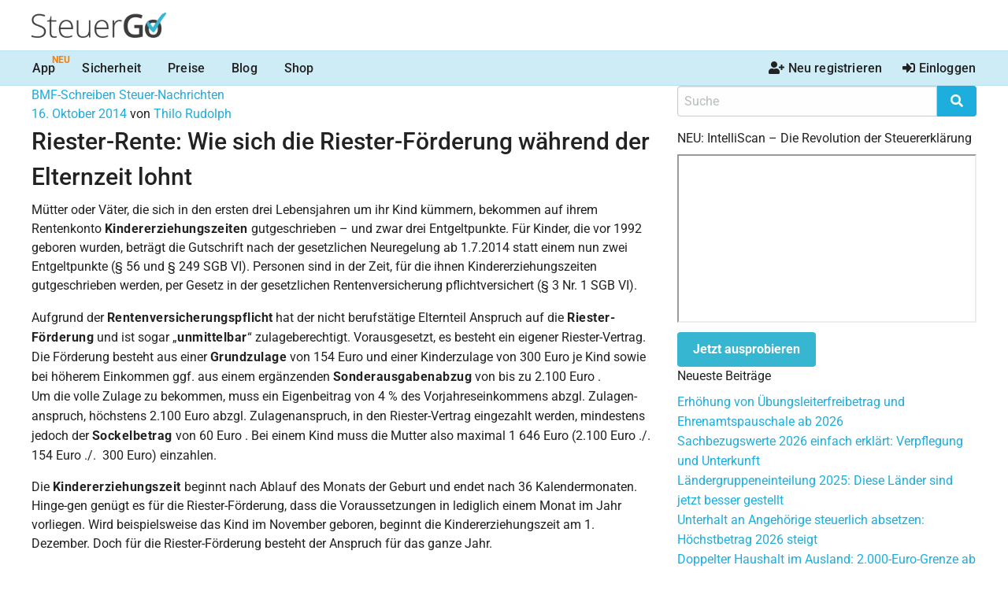

--- FILE ---
content_type: text/html; charset=utf-8
request_url: https://www.steuergo.de/blog/riester-rente-wie-sich-die-riester-foerderung-waehrend-der-elternzeit-lohnt/
body_size: 37759
content:
<!DOCTYPE html>
<!--[if IE 9]><html class="lt-ie10" lang="de" > <![endif]-->
<html class="no-js" lang="de" >
<head>
	<meta charset="utf-8"><script type="559baade6db721dc012cda8a-text/javascript">(window.NREUM||(NREUM={})).init={privacy:{cookies_enabled:true},ajax:{deny_list:["bam.nr-data.net"]},feature_flags:["soft_nav"],distributed_tracing:{enabled:true}};(window.NREUM||(NREUM={})).loader_config={agentID:"1120303402",accountID:"92503",trustKey:"92503",xpid:"XQQCUVVACQMGUlNSBQYAVA==",licenseKey:"7770539d66",applicationID:"1066202772",browserID:"1120303402"};;/*! For license information please see nr-loader-spa-1.308.0.min.js.LICENSE.txt */
(()=>{var e,t,r={384:(e,t,r)=>{"use strict";r.d(t,{NT:()=>a,US:()=>u,Zm:()=>o,bQ:()=>d,dV:()=>c,pV:()=>l});var n=r(6154),i=r(1863),s=r(1910);const a={beacon:"bam.nr-data.net",errorBeacon:"bam.nr-data.net"};function o(){return n.gm.NREUM||(n.gm.NREUM={}),void 0===n.gm.newrelic&&(n.gm.newrelic=n.gm.NREUM),n.gm.NREUM}function c(){let e=o();return e.o||(e.o={ST:n.gm.setTimeout,SI:n.gm.setImmediate||n.gm.setInterval,CT:n.gm.clearTimeout,XHR:n.gm.XMLHttpRequest,REQ:n.gm.Request,EV:n.gm.Event,PR:n.gm.Promise,MO:n.gm.MutationObserver,FETCH:n.gm.fetch,WS:n.gm.WebSocket},(0,s.i)(...Object.values(e.o))),e}function d(e,t){let r=o();r.initializedAgents??={},t.initializedAt={ms:(0,i.t)(),date:new Date},r.initializedAgents[e]=t}function u(e,t){o()[e]=t}function l(){return function(){let e=o();const t=e.info||{};e.info={beacon:a.beacon,errorBeacon:a.errorBeacon,...t}}(),function(){let e=o();const t=e.init||{};e.init={...t}}(),c(),function(){let e=o();const t=e.loader_config||{};e.loader_config={...t}}(),o()}},782:(e,t,r)=>{"use strict";r.d(t,{T:()=>n});const n=r(860).K7.pageViewTiming},860:(e,t,r)=>{"use strict";r.d(t,{$J:()=>u,K7:()=>c,P3:()=>d,XX:()=>i,Yy:()=>o,df:()=>s,qY:()=>n,v4:()=>a});const n="events",i="jserrors",s="browser/blobs",a="rum",o="browser/logs",c={ajax:"ajax",genericEvents:"generic_events",jserrors:i,logging:"logging",metrics:"metrics",pageAction:"page_action",pageViewEvent:"page_view_event",pageViewTiming:"page_view_timing",sessionReplay:"session_replay",sessionTrace:"session_trace",softNav:"soft_navigations",spa:"spa"},d={[c.pageViewEvent]:1,[c.pageViewTiming]:2,[c.metrics]:3,[c.jserrors]:4,[c.spa]:5,[c.ajax]:6,[c.sessionTrace]:7,[c.softNav]:8,[c.sessionReplay]:9,[c.logging]:10,[c.genericEvents]:11},u={[c.pageViewEvent]:a,[c.pageViewTiming]:n,[c.ajax]:n,[c.spa]:n,[c.softNav]:n,[c.metrics]:i,[c.jserrors]:i,[c.sessionTrace]:s,[c.sessionReplay]:s,[c.logging]:o,[c.genericEvents]:"ins"}},944:(e,t,r)=>{"use strict";r.d(t,{R:()=>i});var n=r(3241);function i(e,t){"function"==typeof console.debug&&(console.debug("New Relic Warning: https://github.com/newrelic/newrelic-browser-agent/blob/main/docs/warning-codes.md#".concat(e),t),(0,n.W)({agentIdentifier:null,drained:null,type:"data",name:"warn",feature:"warn",data:{code:e,secondary:t}}))}},993:(e,t,r)=>{"use strict";r.d(t,{A$:()=>s,ET:()=>a,TZ:()=>o,p_:()=>i});var n=r(860);const i={ERROR:"ERROR",WARN:"WARN",INFO:"INFO",DEBUG:"DEBUG",TRACE:"TRACE"},s={OFF:0,ERROR:1,WARN:2,INFO:3,DEBUG:4,TRACE:5},a="log",o=n.K7.logging},1541:(e,t,r)=>{"use strict";r.d(t,{U:()=>i,f:()=>n});const n={MFE:"MFE",BA:"BA"};function i(e,t){if(2!==t?.harvestEndpointVersion)return{};const r=t.agentRef.runtime.appMetadata.agents[0].entityGuid;return e?{"source.id":e.id,"source.name":e.name,"source.type":e.type,"parent.id":e.parent?.id||r,"parent.type":e.parent?.type||n.BA}:{"entity.guid":r,appId:t.agentRef.info.applicationID}}},1687:(e,t,r)=>{"use strict";r.d(t,{Ak:()=>d,Ze:()=>h,x3:()=>u});var n=r(3241),i=r(7836),s=r(3606),a=r(860),o=r(2646);const c={};function d(e,t){const r={staged:!1,priority:a.P3[t]||0};l(e),c[e].get(t)||c[e].set(t,r)}function u(e,t){e&&c[e]&&(c[e].get(t)&&c[e].delete(t),p(e,t,!1),c[e].size&&f(e))}function l(e){if(!e)throw new Error("agentIdentifier required");c[e]||(c[e]=new Map)}function h(e="",t="feature",r=!1){if(l(e),!e||!c[e].get(t)||r)return p(e,t);c[e].get(t).staged=!0,f(e)}function f(e){const t=Array.from(c[e]);t.every(([e,t])=>t.staged)&&(t.sort((e,t)=>e[1].priority-t[1].priority),t.forEach(([t])=>{c[e].delete(t),p(e,t)}))}function p(e,t,r=!0){const a=e?i.ee.get(e):i.ee,c=s.i.handlers;if(!a.aborted&&a.backlog&&c){if((0,n.W)({agentIdentifier:e,type:"lifecycle",name:"drain",feature:t}),r){const e=a.backlog[t],r=c[t];if(r){for(let t=0;e&&t<e.length;++t)g(e[t],r);Object.entries(r).forEach(([e,t])=>{Object.values(t||{}).forEach(t=>{t[0]?.on&&t[0]?.context()instanceof o.y&&t[0].on(e,t[1])})})}}a.isolatedBacklog||delete c[t],a.backlog[t]=null,a.emit("drain-"+t,[])}}function g(e,t){var r=e[1];Object.values(t[r]||{}).forEach(t=>{var r=e[0];if(t[0]===r){var n=t[1],i=e[3],s=e[2];n.apply(i,s)}})}},1738:(e,t,r)=>{"use strict";r.d(t,{U:()=>f,Y:()=>h});var n=r(3241),i=r(9908),s=r(1863),a=r(944),o=r(5701),c=r(3969),d=r(8362),u=r(860),l=r(4261);function h(e,t,r,s){const h=s||r;!h||h[e]&&h[e]!==d.d.prototype[e]||(h[e]=function(){(0,i.p)(c.xV,["API/"+e+"/called"],void 0,u.K7.metrics,r.ee),(0,n.W)({agentIdentifier:r.agentIdentifier,drained:!!o.B?.[r.agentIdentifier],type:"data",name:"api",feature:l.Pl+e,data:{}});try{return t.apply(this,arguments)}catch(e){(0,a.R)(23,e)}})}function f(e,t,r,n,a){const o=e.info;null===r?delete o.jsAttributes[t]:o.jsAttributes[t]=r,(a||null===r)&&(0,i.p)(l.Pl+n,[(0,s.t)(),t,r],void 0,"session",e.ee)}},1741:(e,t,r)=>{"use strict";r.d(t,{W:()=>s});var n=r(944),i=r(4261);class s{#e(e,...t){if(this[e]!==s.prototype[e])return this[e](...t);(0,n.R)(35,e)}addPageAction(e,t){return this.#e(i.hG,e,t)}register(e){return this.#e(i.eY,e)}recordCustomEvent(e,t){return this.#e(i.fF,e,t)}setPageViewName(e,t){return this.#e(i.Fw,e,t)}setCustomAttribute(e,t,r){return this.#e(i.cD,e,t,r)}noticeError(e,t){return this.#e(i.o5,e,t)}setUserId(e,t=!1){return this.#e(i.Dl,e,t)}setApplicationVersion(e){return this.#e(i.nb,e)}setErrorHandler(e){return this.#e(i.bt,e)}addRelease(e,t){return this.#e(i.k6,e,t)}log(e,t){return this.#e(i.$9,e,t)}start(){return this.#e(i.d3)}finished(e){return this.#e(i.BL,e)}recordReplay(){return this.#e(i.CH)}pauseReplay(){return this.#e(i.Tb)}addToTrace(e){return this.#e(i.U2,e)}setCurrentRouteName(e){return this.#e(i.PA,e)}interaction(e){return this.#e(i.dT,e)}wrapLogger(e,t,r){return this.#e(i.Wb,e,t,r)}measure(e,t){return this.#e(i.V1,e,t)}consent(e){return this.#e(i.Pv,e)}}},1863:(e,t,r)=>{"use strict";function n(){return Math.floor(performance.now())}r.d(t,{t:()=>n})},1910:(e,t,r)=>{"use strict";r.d(t,{i:()=>s});var n=r(944);const i=new Map;function s(...e){return e.every(e=>{if(i.has(e))return i.get(e);const t="function"==typeof e?e.toString():"",r=t.includes("[native code]"),s=t.includes("nrWrapper");return r||s||(0,n.R)(64,e?.name||t),i.set(e,r),r})}},2555:(e,t,r)=>{"use strict";r.d(t,{D:()=>o,f:()=>a});var n=r(384),i=r(8122);const s={beacon:n.NT.beacon,errorBeacon:n.NT.errorBeacon,licenseKey:void 0,applicationID:void 0,sa:void 0,queueTime:void 0,applicationTime:void 0,ttGuid:void 0,user:void 0,account:void 0,product:void 0,extra:void 0,jsAttributes:{},userAttributes:void 0,atts:void 0,transactionName:void 0,tNamePlain:void 0};function a(e){try{return!!e.licenseKey&&!!e.errorBeacon&&!!e.applicationID}catch(e){return!1}}const o=e=>(0,i.a)(e,s)},2614:(e,t,r)=>{"use strict";r.d(t,{BB:()=>a,H3:()=>n,g:()=>d,iL:()=>c,tS:()=>o,uh:()=>i,wk:()=>s});const n="NRBA",i="SESSION",s=144e5,a=18e5,o={STARTED:"session-started",PAUSE:"session-pause",RESET:"session-reset",RESUME:"session-resume",UPDATE:"session-update"},c={SAME_TAB:"same-tab",CROSS_TAB:"cross-tab"},d={OFF:0,FULL:1,ERROR:2}},2646:(e,t,r)=>{"use strict";r.d(t,{y:()=>n});class n{constructor(e){this.contextId=e}}},2843:(e,t,r)=>{"use strict";r.d(t,{G:()=>s,u:()=>i});var n=r(3878);function i(e,t=!1,r,i){(0,n.DD)("visibilitychange",function(){if(t)return void("hidden"===document.visibilityState&&e());e(document.visibilityState)},r,i)}function s(e,t,r){(0,n.sp)("pagehide",e,t,r)}},3241:(e,t,r)=>{"use strict";r.d(t,{W:()=>s});var n=r(6154);const i="newrelic";function s(e={}){try{n.gm.dispatchEvent(new CustomEvent(i,{detail:e}))}catch(e){}}},3304:(e,t,r)=>{"use strict";r.d(t,{A:()=>s});var n=r(7836);const i=()=>{const e=new WeakSet;return(t,r)=>{if("object"==typeof r&&null!==r){if(e.has(r))return;e.add(r)}return r}};function s(e){try{return JSON.stringify(e,i())??""}catch(e){try{n.ee.emit("internal-error",[e])}catch(e){}return""}}},3333:(e,t,r)=>{"use strict";r.d(t,{$v:()=>u,TZ:()=>n,Xh:()=>c,Zp:()=>i,kd:()=>d,mq:()=>o,nf:()=>a,qN:()=>s});const n=r(860).K7.genericEvents,i=["auxclick","click","copy","keydown","paste","scrollend"],s=["focus","blur"],a=4,o=1e3,c=2e3,d=["PageAction","UserAction","BrowserPerformance"],u={RESOURCES:"experimental.resources",REGISTER:"register"}},3434:(e,t,r)=>{"use strict";r.d(t,{Jt:()=>s,YM:()=>d});var n=r(7836),i=r(5607);const s="nr@original:".concat(i.W),a=50;var o=Object.prototype.hasOwnProperty,c=!1;function d(e,t){return e||(e=n.ee),r.inPlace=function(e,t,n,i,s){n||(n="");const a="-"===n.charAt(0);for(let o=0;o<t.length;o++){const c=t[o],d=e[c];l(d)||(e[c]=r(d,a?c+n:n,i,c,s))}},r.flag=s,r;function r(t,r,n,c,d){return l(t)?t:(r||(r=""),nrWrapper[s]=t,function(e,t,r){if(Object.defineProperty&&Object.keys)try{return Object.keys(e).forEach(function(r){Object.defineProperty(t,r,{get:function(){return e[r]},set:function(t){return e[r]=t,t}})}),t}catch(e){u([e],r)}for(var n in e)o.call(e,n)&&(t[n]=e[n])}(t,nrWrapper,e),nrWrapper);function nrWrapper(){var s,o,l,h;let f;try{o=this,s=[...arguments],l="function"==typeof n?n(s,o):n||{}}catch(t){u([t,"",[s,o,c],l],e)}i(r+"start",[s,o,c],l,d);const p=performance.now();let g;try{return h=t.apply(o,s),g=performance.now(),h}catch(e){throw g=performance.now(),i(r+"err",[s,o,e],l,d),f=e,f}finally{const e=g-p,t={start:p,end:g,duration:e,isLongTask:e>=a,methodName:c,thrownError:f};t.isLongTask&&i("long-task",[t,o],l,d),i(r+"end",[s,o,h],l,d)}}}function i(r,n,i,s){if(!c||t){var a=c;c=!0;try{e.emit(r,n,i,t,s)}catch(t){u([t,r,n,i],e)}c=a}}}function u(e,t){t||(t=n.ee);try{t.emit("internal-error",e)}catch(e){}}function l(e){return!(e&&"function"==typeof e&&e.apply&&!e[s])}},3606:(e,t,r)=>{"use strict";r.d(t,{i:()=>s});var n=r(9908);s.on=a;var i=s.handlers={};function s(e,t,r,s){a(s||n.d,i,e,t,r)}function a(e,t,r,i,s){s||(s="feature"),e||(e=n.d);var a=t[s]=t[s]||{};(a[r]=a[r]||[]).push([e,i])}},3738:(e,t,r)=>{"use strict";r.d(t,{He:()=>i,Kp:()=>o,Lc:()=>d,Rz:()=>u,TZ:()=>n,bD:()=>s,d3:()=>a,jx:()=>l,sl:()=>h,uP:()=>c});const n=r(860).K7.sessionTrace,i="bstResource",s="resource",a="-start",o="-end",c="fn"+a,d="fn"+o,u="pushState",l=1e3,h=3e4},3785:(e,t,r)=>{"use strict";r.d(t,{R:()=>c,b:()=>d});var n=r(9908),i=r(1863),s=r(860),a=r(3969),o=r(993);function c(e,t,r={},c=o.p_.INFO,d=!0,u,l=(0,i.t)()){(0,n.p)(a.xV,["API/logging/".concat(c.toLowerCase(),"/called")],void 0,s.K7.metrics,e),(0,n.p)(o.ET,[l,t,r,c,d,u],void 0,s.K7.logging,e)}function d(e){return"string"==typeof e&&Object.values(o.p_).some(t=>t===e.toUpperCase().trim())}},3878:(e,t,r)=>{"use strict";function n(e,t){return{capture:e,passive:!1,signal:t}}function i(e,t,r=!1,i){window.addEventListener(e,t,n(r,i))}function s(e,t,r=!1,i){document.addEventListener(e,t,n(r,i))}r.d(t,{DD:()=>s,jT:()=>n,sp:()=>i})},3962:(e,t,r)=>{"use strict";r.d(t,{AM:()=>a,O2:()=>l,OV:()=>s,Qu:()=>h,TZ:()=>c,ih:()=>f,pP:()=>o,t1:()=>u,tC:()=>i,wD:()=>d});var n=r(860);const i=["click","keydown","submit"],s="popstate",a="api",o="initialPageLoad",c=n.K7.softNav,d=5e3,u=500,l={INITIAL_PAGE_LOAD:"",ROUTE_CHANGE:1,UNSPECIFIED:2},h={INTERACTION:1,AJAX:2,CUSTOM_END:3,CUSTOM_TRACER:4},f={IP:"in progress",PF:"pending finish",FIN:"finished",CAN:"cancelled"}},3969:(e,t,r)=>{"use strict";r.d(t,{TZ:()=>n,XG:()=>o,rs:()=>i,xV:()=>a,z_:()=>s});const n=r(860).K7.metrics,i="sm",s="cm",a="storeSupportabilityMetrics",o="storeEventMetrics"},4234:(e,t,r)=>{"use strict";r.d(t,{W:()=>s});var n=r(7836),i=r(1687);class s{constructor(e,t){this.agentIdentifier=e,this.ee=n.ee.get(e),this.featureName=t,this.blocked=!1}deregisterDrain(){(0,i.x3)(this.agentIdentifier,this.featureName)}}},4261:(e,t,r)=>{"use strict";r.d(t,{$9:()=>u,BL:()=>c,CH:()=>p,Dl:()=>R,Fw:()=>w,PA:()=>v,Pl:()=>n,Pv:()=>A,Tb:()=>h,U2:()=>a,V1:()=>E,Wb:()=>T,bt:()=>y,cD:()=>b,d3:()=>x,dT:()=>d,eY:()=>g,fF:()=>f,hG:()=>s,hw:()=>i,k6:()=>o,nb:()=>m,o5:()=>l});const n="api-",i=n+"ixn-",s="addPageAction",a="addToTrace",o="addRelease",c="finished",d="interaction",u="log",l="noticeError",h="pauseReplay",f="recordCustomEvent",p="recordReplay",g="register",m="setApplicationVersion",v="setCurrentRouteName",b="setCustomAttribute",y="setErrorHandler",w="setPageViewName",R="setUserId",x="start",T="wrapLogger",E="measure",A="consent"},5205:(e,t,r)=>{"use strict";r.d(t,{j:()=>S});var n=r(384),i=r(1741);var s=r(2555),a=r(3333);const o=e=>{if(!e||"string"!=typeof e)return!1;try{document.createDocumentFragment().querySelector(e)}catch{return!1}return!0};var c=r(2614),d=r(944),u=r(8122);const l="[data-nr-mask]",h=e=>(0,u.a)(e,(()=>{const e={feature_flags:[],experimental:{allow_registered_children:!1,resources:!1},mask_selector:"*",block_selector:"[data-nr-block]",mask_input_options:{color:!1,date:!1,"datetime-local":!1,email:!1,month:!1,number:!1,range:!1,search:!1,tel:!1,text:!1,time:!1,url:!1,week:!1,textarea:!1,select:!1,password:!0}};return{ajax:{deny_list:void 0,block_internal:!0,enabled:!0,autoStart:!0},api:{get allow_registered_children(){return e.feature_flags.includes(a.$v.REGISTER)||e.experimental.allow_registered_children},set allow_registered_children(t){e.experimental.allow_registered_children=t},duplicate_registered_data:!1},browser_consent_mode:{enabled:!1},distributed_tracing:{enabled:void 0,exclude_newrelic_header:void 0,cors_use_newrelic_header:void 0,cors_use_tracecontext_headers:void 0,allowed_origins:void 0},get feature_flags(){return e.feature_flags},set feature_flags(t){e.feature_flags=t},generic_events:{enabled:!0,autoStart:!0},harvest:{interval:30},jserrors:{enabled:!0,autoStart:!0},logging:{enabled:!0,autoStart:!0},metrics:{enabled:!0,autoStart:!0},obfuscate:void 0,page_action:{enabled:!0},page_view_event:{enabled:!0,autoStart:!0},page_view_timing:{enabled:!0,autoStart:!0},performance:{capture_marks:!1,capture_measures:!1,capture_detail:!0,resources:{get enabled(){return e.feature_flags.includes(a.$v.RESOURCES)||e.experimental.resources},set enabled(t){e.experimental.resources=t},asset_types:[],first_party_domains:[],ignore_newrelic:!0}},privacy:{cookies_enabled:!0},proxy:{assets:void 0,beacon:void 0},session:{expiresMs:c.wk,inactiveMs:c.BB},session_replay:{autoStart:!0,enabled:!1,preload:!1,sampling_rate:10,error_sampling_rate:100,collect_fonts:!1,inline_images:!1,fix_stylesheets:!0,mask_all_inputs:!0,get mask_text_selector(){return e.mask_selector},set mask_text_selector(t){o(t)?e.mask_selector="".concat(t,",").concat(l):""===t||null===t?e.mask_selector=l:(0,d.R)(5,t)},get block_class(){return"nr-block"},get ignore_class(){return"nr-ignore"},get mask_text_class(){return"nr-mask"},get block_selector(){return e.block_selector},set block_selector(t){o(t)?e.block_selector+=",".concat(t):""!==t&&(0,d.R)(6,t)},get mask_input_options(){return e.mask_input_options},set mask_input_options(t){t&&"object"==typeof t?e.mask_input_options={...t,password:!0}:(0,d.R)(7,t)}},session_trace:{enabled:!0,autoStart:!0},soft_navigations:{enabled:!0,autoStart:!0},spa:{enabled:!0,autoStart:!0},ssl:void 0,user_actions:{enabled:!0,elementAttributes:["id","className","tagName","type"]}}})());var f=r(6154),p=r(9324);let g=0;const m={buildEnv:p.F3,distMethod:p.Xs,version:p.xv,originTime:f.WN},v={consented:!1},b={appMetadata:{},get consented(){return this.session?.state?.consent||v.consented},set consented(e){v.consented=e},customTransaction:void 0,denyList:void 0,disabled:!1,harvester:void 0,isolatedBacklog:!1,isRecording:!1,loaderType:void 0,maxBytes:3e4,obfuscator:void 0,onerror:void 0,ptid:void 0,releaseIds:{},session:void 0,timeKeeper:void 0,registeredEntities:[],jsAttributesMetadata:{bytes:0},get harvestCount(){return++g}},y=e=>{const t=(0,u.a)(e,b),r=Object.keys(m).reduce((e,t)=>(e[t]={value:m[t],writable:!1,configurable:!0,enumerable:!0},e),{});return Object.defineProperties(t,r)};var w=r(5701);const R=e=>{const t=e.startsWith("http");e+="/",r.p=t?e:"https://"+e};var x=r(7836),T=r(3241);const E={accountID:void 0,trustKey:void 0,agentID:void 0,licenseKey:void 0,applicationID:void 0,xpid:void 0},A=e=>(0,u.a)(e,E),_=new Set;function S(e,t={},r,a){let{init:o,info:c,loader_config:d,runtime:u={},exposed:l=!0}=t;if(!c){const e=(0,n.pV)();o=e.init,c=e.info,d=e.loader_config}e.init=h(o||{}),e.loader_config=A(d||{}),c.jsAttributes??={},f.bv&&(c.jsAttributes.isWorker=!0),e.info=(0,s.D)(c);const p=e.init,g=[c.beacon,c.errorBeacon];_.has(e.agentIdentifier)||(p.proxy.assets&&(R(p.proxy.assets),g.push(p.proxy.assets)),p.proxy.beacon&&g.push(p.proxy.beacon),e.beacons=[...g],function(e){const t=(0,n.pV)();Object.getOwnPropertyNames(i.W.prototype).forEach(r=>{const n=i.W.prototype[r];if("function"!=typeof n||"constructor"===n)return;let s=t[r];e[r]&&!1!==e.exposed&&"micro-agent"!==e.runtime?.loaderType&&(t[r]=(...t)=>{const n=e[r](...t);return s?s(...t):n})})}(e),(0,n.US)("activatedFeatures",w.B)),u.denyList=[...p.ajax.deny_list||[],...p.ajax.block_internal?g:[]],u.ptid=e.agentIdentifier,u.loaderType=r,e.runtime=y(u),_.has(e.agentIdentifier)||(e.ee=x.ee.get(e.agentIdentifier),e.exposed=l,(0,T.W)({agentIdentifier:e.agentIdentifier,drained:!!w.B?.[e.agentIdentifier],type:"lifecycle",name:"initialize",feature:void 0,data:e.config})),_.add(e.agentIdentifier)}},5270:(e,t,r)=>{"use strict";r.d(t,{Aw:()=>a,SR:()=>s,rF:()=>o});var n=r(384),i=r(7767);function s(e){return!!(0,n.dV)().o.MO&&(0,i.V)(e)&&!0===e?.session_trace.enabled}function a(e){return!0===e?.session_replay.preload&&s(e)}function o(e,t){try{if("string"==typeof t?.type){if("password"===t.type.toLowerCase())return"*".repeat(e?.length||0);if(void 0!==t?.dataset?.nrUnmask||t?.classList?.contains("nr-unmask"))return e}}catch(e){}return"string"==typeof e?e.replace(/[\S]/g,"*"):"*".repeat(e?.length||0)}},5289:(e,t,r)=>{"use strict";r.d(t,{GG:()=>a,Qr:()=>c,sB:()=>o});var n=r(3878),i=r(6389);function s(){return"undefined"==typeof document||"complete"===document.readyState}function a(e,t){if(s())return e();const r=(0,i.J)(e),a=setInterval(()=>{s()&&(clearInterval(a),r())},500);(0,n.sp)("load",r,t)}function o(e){if(s())return e();(0,n.DD)("DOMContentLoaded",e)}function c(e){if(s())return e();(0,n.sp)("popstate",e)}},5607:(e,t,r)=>{"use strict";r.d(t,{W:()=>n});const n=(0,r(9566).bz)()},5701:(e,t,r)=>{"use strict";r.d(t,{B:()=>s,t:()=>a});var n=r(3241);const i=new Set,s={};function a(e,t){const r=t.agentIdentifier;s[r]??={},e&&"object"==typeof e&&(i.has(r)||(t.ee.emit("rumresp",[e]),s[r]=e,i.add(r),(0,n.W)({agentIdentifier:r,loaded:!0,drained:!0,type:"lifecycle",name:"load",feature:void 0,data:e})))}},6154:(e,t,r)=>{"use strict";r.d(t,{OF:()=>d,RI:()=>i,WN:()=>h,bv:()=>s,eN:()=>f,gm:()=>a,lR:()=>l,m:()=>c,mw:()=>o,sb:()=>u});var n=r(1863);const i="undefined"!=typeof window&&!!window.document,s="undefined"!=typeof WorkerGlobalScope&&("undefined"!=typeof self&&self instanceof WorkerGlobalScope&&self.navigator instanceof WorkerNavigator||"undefined"!=typeof globalThis&&globalThis instanceof WorkerGlobalScope&&globalThis.navigator instanceof WorkerNavigator),a=i?window:"undefined"!=typeof WorkerGlobalScope&&("undefined"!=typeof self&&self instanceof WorkerGlobalScope&&self||"undefined"!=typeof globalThis&&globalThis instanceof WorkerGlobalScope&&globalThis),o=Boolean("hidden"===a?.document?.visibilityState),c=""+a?.location,d=/iPad|iPhone|iPod/.test(a.navigator?.userAgent),u=d&&"undefined"==typeof SharedWorker,l=(()=>{const e=a.navigator?.userAgent?.match(/Firefox[/\s](\d+\.\d+)/);return Array.isArray(e)&&e.length>=2?+e[1]:0})(),h=Date.now()-(0,n.t)(),f=()=>"undefined"!=typeof PerformanceNavigationTiming&&a?.performance?.getEntriesByType("navigation")?.[0]?.responseStart},6344:(e,t,r)=>{"use strict";r.d(t,{BB:()=>u,Qb:()=>l,TZ:()=>i,Ug:()=>a,Vh:()=>s,_s:()=>o,bc:()=>d,yP:()=>c});var n=r(2614);const i=r(860).K7.sessionReplay,s="errorDuringReplay",a=.12,o={DomContentLoaded:0,Load:1,FullSnapshot:2,IncrementalSnapshot:3,Meta:4,Custom:5},c={[n.g.ERROR]:15e3,[n.g.FULL]:3e5,[n.g.OFF]:0},d={RESET:{message:"Session was reset",sm:"Reset"},IMPORT:{message:"Recorder failed to import",sm:"Import"},TOO_MANY:{message:"429: Too Many Requests",sm:"Too-Many"},TOO_BIG:{message:"Payload was too large",sm:"Too-Big"},CROSS_TAB:{message:"Session Entity was set to OFF on another tab",sm:"Cross-Tab"},ENTITLEMENTS:{message:"Session Replay is not allowed and will not be started",sm:"Entitlement"}},u=5e3,l={API:"api",RESUME:"resume",SWITCH_TO_FULL:"switchToFull",INITIALIZE:"initialize",PRELOAD:"preload"}},6389:(e,t,r)=>{"use strict";function n(e,t=500,r={}){const n=r?.leading||!1;let i;return(...r)=>{n&&void 0===i&&(e.apply(this,r),i=setTimeout(()=>{i=clearTimeout(i)},t)),n||(clearTimeout(i),i=setTimeout(()=>{e.apply(this,r)},t))}}function i(e){let t=!1;return(...r)=>{t||(t=!0,e.apply(this,r))}}r.d(t,{J:()=>i,s:()=>n})},6630:(e,t,r)=>{"use strict";r.d(t,{T:()=>n});const n=r(860).K7.pageViewEvent},6774:(e,t,r)=>{"use strict";r.d(t,{T:()=>n});const n=r(860).K7.jserrors},7295:(e,t,r)=>{"use strict";r.d(t,{Xv:()=>a,gX:()=>i,iW:()=>s});var n=[];function i(e){if(!e||s(e))return!1;if(0===n.length)return!0;if("*"===n[0].hostname)return!1;for(var t=0;t<n.length;t++){var r=n[t];if(r.hostname.test(e.hostname)&&r.pathname.test(e.pathname))return!1}return!0}function s(e){return void 0===e.hostname}function a(e){if(n=[],e&&e.length)for(var t=0;t<e.length;t++){let r=e[t];if(!r)continue;if("*"===r)return void(n=[{hostname:"*"}]);0===r.indexOf("http://")?r=r.substring(7):0===r.indexOf("https://")&&(r=r.substring(8));const i=r.indexOf("/");let s,a;i>0?(s=r.substring(0,i),a=r.substring(i)):(s=r,a="*");let[c]=s.split(":");n.push({hostname:o(c),pathname:o(a,!0)})}}function o(e,t=!1){const r=e.replace(/[.+?^${}()|[\]\\]/g,e=>"\\"+e).replace(/\*/g,".*?");return new RegExp((t?"^":"")+r+"$")}},7485:(e,t,r)=>{"use strict";r.d(t,{D:()=>i});var n=r(6154);function i(e){if(0===(e||"").indexOf("data:"))return{protocol:"data"};try{const t=new URL(e,location.href),r={port:t.port,hostname:t.hostname,pathname:t.pathname,search:t.search,protocol:t.protocol.slice(0,t.protocol.indexOf(":")),sameOrigin:t.protocol===n.gm?.location?.protocol&&t.host===n.gm?.location?.host};return r.port&&""!==r.port||("http:"===t.protocol&&(r.port="80"),"https:"===t.protocol&&(r.port="443")),r.pathname&&""!==r.pathname?r.pathname.startsWith("/")||(r.pathname="/".concat(r.pathname)):r.pathname="/",r}catch(e){return{}}}},7699:(e,t,r)=>{"use strict";r.d(t,{It:()=>s,KC:()=>o,No:()=>i,qh:()=>a});var n=r(860);const i=16e3,s=1e6,a="SESSION_ERROR",o={[n.K7.logging]:!0,[n.K7.genericEvents]:!1,[n.K7.jserrors]:!1,[n.K7.ajax]:!1}},7767:(e,t,r)=>{"use strict";r.d(t,{V:()=>i});var n=r(6154);const i=e=>n.RI&&!0===e?.privacy.cookies_enabled},7836:(e,t,r)=>{"use strict";r.d(t,{P:()=>o,ee:()=>c});var n=r(384),i=r(8990),s=r(2646),a=r(5607);const o="nr@context:".concat(a.W),c=function e(t,r){var n={},a={},u={},l=!1;try{l=16===r.length&&d.initializedAgents?.[r]?.runtime.isolatedBacklog}catch(e){}var h={on:p,addEventListener:p,removeEventListener:function(e,t){var r=n[e];if(!r)return;for(var i=0;i<r.length;i++)r[i]===t&&r.splice(i,1)},emit:function(e,r,n,i,s){!1!==s&&(s=!0);if(c.aborted&&!i)return;t&&s&&t.emit(e,r,n);var o=f(n);g(e).forEach(e=>{e.apply(o,r)});var d=v()[a[e]];d&&d.push([h,e,r,o]);return o},get:m,listeners:g,context:f,buffer:function(e,t){const r=v();if(t=t||"feature",h.aborted)return;Object.entries(e||{}).forEach(([e,n])=>{a[n]=t,t in r||(r[t]=[])})},abort:function(){h._aborted=!0,Object.keys(h.backlog).forEach(e=>{delete h.backlog[e]})},isBuffering:function(e){return!!v()[a[e]]},debugId:r,backlog:l?{}:t&&"object"==typeof t.backlog?t.backlog:{},isolatedBacklog:l};return Object.defineProperty(h,"aborted",{get:()=>{let e=h._aborted||!1;return e||(t&&(e=t.aborted),e)}}),h;function f(e){return e&&e instanceof s.y?e:e?(0,i.I)(e,o,()=>new s.y(o)):new s.y(o)}function p(e,t){n[e]=g(e).concat(t)}function g(e){return n[e]||[]}function m(t){return u[t]=u[t]||e(h,t)}function v(){return h.backlog}}(void 0,"globalEE"),d=(0,n.Zm)();d.ee||(d.ee=c)},8122:(e,t,r)=>{"use strict";r.d(t,{a:()=>i});var n=r(944);function i(e,t){try{if(!e||"object"!=typeof e)return(0,n.R)(3);if(!t||"object"!=typeof t)return(0,n.R)(4);const r=Object.create(Object.getPrototypeOf(t),Object.getOwnPropertyDescriptors(t)),s=0===Object.keys(r).length?e:r;for(let a in s)if(void 0!==e[a])try{if(null===e[a]){r[a]=null;continue}Array.isArray(e[a])&&Array.isArray(t[a])?r[a]=Array.from(new Set([...e[a],...t[a]])):"object"==typeof e[a]&&"object"==typeof t[a]?r[a]=i(e[a],t[a]):r[a]=e[a]}catch(e){r[a]||(0,n.R)(1,e)}return r}catch(e){(0,n.R)(2,e)}}},8139:(e,t,r)=>{"use strict";r.d(t,{u:()=>h});var n=r(7836),i=r(3434),s=r(8990),a=r(6154);const o={},c=a.gm.XMLHttpRequest,d="addEventListener",u="removeEventListener",l="nr@wrapped:".concat(n.P);function h(e){var t=function(e){return(e||n.ee).get("events")}(e);if(o[t.debugId]++)return t;o[t.debugId]=1;var r=(0,i.YM)(t,!0);function h(e){r.inPlace(e,[d,u],"-",p)}function p(e,t){return e[1]}return"getPrototypeOf"in Object&&(a.RI&&f(document,h),c&&f(c.prototype,h),f(a.gm,h)),t.on(d+"-start",function(e,t){var n=e[1];if(null!==n&&("function"==typeof n||"object"==typeof n)&&"newrelic"!==e[0]){var i=(0,s.I)(n,l,function(){var e={object:function(){if("function"!=typeof n.handleEvent)return;return n.handleEvent.apply(n,arguments)},function:n}[typeof n];return e?r(e,"fn-",null,e.name||"anonymous"):n});this.wrapped=e[1]=i}}),t.on(u+"-start",function(e){e[1]=this.wrapped||e[1]}),t}function f(e,t,...r){let n=e;for(;"object"==typeof n&&!Object.prototype.hasOwnProperty.call(n,d);)n=Object.getPrototypeOf(n);n&&t(n,...r)}},8362:(e,t,r)=>{"use strict";r.d(t,{d:()=>s});var n=r(9566),i=r(1741);class s extends i.W{agentIdentifier=(0,n.LA)(16)}},8374:(e,t,r)=>{r.nc=(()=>{try{return document?.currentScript?.nonce}catch(e){}return""})()},8990:(e,t,r)=>{"use strict";r.d(t,{I:()=>i});var n=Object.prototype.hasOwnProperty;function i(e,t,r){if(n.call(e,t))return e[t];var i=r();if(Object.defineProperty&&Object.keys)try{return Object.defineProperty(e,t,{value:i,writable:!0,enumerable:!1}),i}catch(e){}return e[t]=i,i}},9119:(e,t,r)=>{"use strict";r.d(t,{L:()=>s});var n=/([^?#]*)[^#]*(#[^?]*|$).*/,i=/([^?#]*)().*/;function s(e,t){return e?e.replace(t?n:i,"$1$2"):e}},9300:(e,t,r)=>{"use strict";r.d(t,{T:()=>n});const n=r(860).K7.ajax},9324:(e,t,r)=>{"use strict";r.d(t,{AJ:()=>a,F3:()=>i,Xs:()=>s,Yq:()=>o,xv:()=>n});const n="1.308.0",i="PROD",s="CDN",a="@newrelic/rrweb",o="1.0.1"},9566:(e,t,r)=>{"use strict";r.d(t,{LA:()=>o,ZF:()=>c,bz:()=>a,el:()=>d});var n=r(6154);const i="xxxxxxxx-xxxx-4xxx-yxxx-xxxxxxxxxxxx";function s(e,t){return e?15&e[t]:16*Math.random()|0}function a(){const e=n.gm?.crypto||n.gm?.msCrypto;let t,r=0;return e&&e.getRandomValues&&(t=e.getRandomValues(new Uint8Array(30))),i.split("").map(e=>"x"===e?s(t,r++).toString(16):"y"===e?(3&s()|8).toString(16):e).join("")}function o(e){const t=n.gm?.crypto||n.gm?.msCrypto;let r,i=0;t&&t.getRandomValues&&(r=t.getRandomValues(new Uint8Array(e)));const a=[];for(var o=0;o<e;o++)a.push(s(r,i++).toString(16));return a.join("")}function c(){return o(16)}function d(){return o(32)}},9908:(e,t,r)=>{"use strict";r.d(t,{d:()=>n,p:()=>i});var n=r(7836).ee.get("handle");function i(e,t,r,i,s){s?(s.buffer([e],i),s.emit(e,t,r)):(n.buffer([e],i),n.emit(e,t,r))}}},n={};function i(e){var t=n[e];if(void 0!==t)return t.exports;var s=n[e]={exports:{}};return r[e](s,s.exports,i),s.exports}i.m=r,i.d=(e,t)=>{for(var r in t)i.o(t,r)&&!i.o(e,r)&&Object.defineProperty(e,r,{enumerable:!0,get:t[r]})},i.f={},i.e=e=>Promise.all(Object.keys(i.f).reduce((t,r)=>(i.f[r](e,t),t),[])),i.u=e=>({212:"nr-spa-compressor",249:"nr-spa-recorder",478:"nr-spa"}[e]+"-1.308.0.min.js"),i.o=(e,t)=>Object.prototype.hasOwnProperty.call(e,t),e={},t="NRBA-1.308.0.PROD:",i.l=(r,n,s,a)=>{if(e[r])e[r].push(n);else{var o,c;if(void 0!==s)for(var d=document.getElementsByTagName("script"),u=0;u<d.length;u++){var l=d[u];if(l.getAttribute("src")==r||l.getAttribute("data-webpack")==t+s){o=l;break}}if(!o){c=!0;var h={478:"sha512-RSfSVnmHk59T/uIPbdSE0LPeqcEdF4/+XhfJdBuccH5rYMOEZDhFdtnh6X6nJk7hGpzHd9Ujhsy7lZEz/ORYCQ==",249:"sha512-ehJXhmntm85NSqW4MkhfQqmeKFulra3klDyY0OPDUE+sQ3GokHlPh1pmAzuNy//3j4ac6lzIbmXLvGQBMYmrkg==",212:"sha512-B9h4CR46ndKRgMBcK+j67uSR2RCnJfGefU+A7FrgR/k42ovXy5x/MAVFiSvFxuVeEk/pNLgvYGMp1cBSK/G6Fg=="};(o=document.createElement("script")).charset="utf-8",i.nc&&o.setAttribute("nonce",i.nc),o.setAttribute("data-webpack",t+s),o.src=r,0!==o.src.indexOf(window.location.origin+"/")&&(o.crossOrigin="anonymous"),h[a]&&(o.integrity=h[a])}e[r]=[n];var f=(t,n)=>{o.onerror=o.onload=null,clearTimeout(p);var i=e[r];if(delete e[r],o.parentNode&&o.parentNode.removeChild(o),i&&i.forEach(e=>e(n)),t)return t(n)},p=setTimeout(f.bind(null,void 0,{type:"timeout",target:o}),12e4);o.onerror=f.bind(null,o.onerror),o.onload=f.bind(null,o.onload),c&&document.head.appendChild(o)}},i.r=e=>{"undefined"!=typeof Symbol&&Symbol.toStringTag&&Object.defineProperty(e,Symbol.toStringTag,{value:"Module"}),Object.defineProperty(e,"__esModule",{value:!0})},i.p="https://js-agent.newrelic.com/",(()=>{var e={38:0,788:0};i.f.j=(t,r)=>{var n=i.o(e,t)?e[t]:void 0;if(0!==n)if(n)r.push(n[2]);else{var s=new Promise((r,i)=>n=e[t]=[r,i]);r.push(n[2]=s);var a=i.p+i.u(t),o=new Error;i.l(a,r=>{if(i.o(e,t)&&(0!==(n=e[t])&&(e[t]=void 0),n)){var s=r&&("load"===r.type?"missing":r.type),a=r&&r.target&&r.target.src;o.message="Loading chunk "+t+" failed: ("+s+": "+a+")",o.name="ChunkLoadError",o.type=s,o.request=a,n[1](o)}},"chunk-"+t,t)}};var t=(t,r)=>{var n,s,[a,o,c]=r,d=0;if(a.some(t=>0!==e[t])){for(n in o)i.o(o,n)&&(i.m[n]=o[n]);if(c)c(i)}for(t&&t(r);d<a.length;d++)s=a[d],i.o(e,s)&&e[s]&&e[s][0](),e[s]=0},r=self["webpackChunk:NRBA-1.308.0.PROD"]=self["webpackChunk:NRBA-1.308.0.PROD"]||[];r.forEach(t.bind(null,0)),r.push=t.bind(null,r.push.bind(r))})(),(()=>{"use strict";i(8374);var e=i(8362),t=i(860);const r=Object.values(t.K7);var n=i(5205);var s=i(9908),a=i(1863),o=i(4261),c=i(1738);var d=i(1687),u=i(4234),l=i(5289),h=i(6154),f=i(944),p=i(5270),g=i(7767),m=i(6389),v=i(7699);class b extends u.W{constructor(e,t){super(e.agentIdentifier,t),this.agentRef=e,this.abortHandler=void 0,this.featAggregate=void 0,this.loadedSuccessfully=void 0,this.onAggregateImported=new Promise(e=>{this.loadedSuccessfully=e}),this.deferred=Promise.resolve(),!1===e.init[this.featureName].autoStart?this.deferred=new Promise((t,r)=>{this.ee.on("manual-start-all",(0,m.J)(()=>{(0,d.Ak)(e.agentIdentifier,this.featureName),t()}))}):(0,d.Ak)(e.agentIdentifier,t)}importAggregator(e,t,r={}){if(this.featAggregate)return;const n=async()=>{let n;await this.deferred;try{if((0,g.V)(e.init)){const{setupAgentSession:t}=await i.e(478).then(i.bind(i,8766));n=t(e)}}catch(e){(0,f.R)(20,e),this.ee.emit("internal-error",[e]),(0,s.p)(v.qh,[e],void 0,this.featureName,this.ee)}try{if(!this.#t(this.featureName,n,e.init))return(0,d.Ze)(this.agentIdentifier,this.featureName),void this.loadedSuccessfully(!1);const{Aggregate:i}=await t();this.featAggregate=new i(e,r),e.runtime.harvester.initializedAggregates.push(this.featAggregate),this.loadedSuccessfully(!0)}catch(e){(0,f.R)(34,e),this.abortHandler?.(),(0,d.Ze)(this.agentIdentifier,this.featureName,!0),this.loadedSuccessfully(!1),this.ee&&this.ee.abort()}};h.RI?(0,l.GG)(()=>n(),!0):n()}#t(e,r,n){if(this.blocked)return!1;switch(e){case t.K7.sessionReplay:return(0,p.SR)(n)&&!!r;case t.K7.sessionTrace:return!!r;default:return!0}}}var y=i(6630),w=i(2614),R=i(3241);class x extends b{static featureName=y.T;constructor(e){var t;super(e,y.T),this.setupInspectionEvents(e.agentIdentifier),t=e,(0,c.Y)(o.Fw,function(e,r){"string"==typeof e&&("/"!==e.charAt(0)&&(e="/"+e),t.runtime.customTransaction=(r||"http://custom.transaction")+e,(0,s.p)(o.Pl+o.Fw,[(0,a.t)()],void 0,void 0,t.ee))},t),this.importAggregator(e,()=>i.e(478).then(i.bind(i,2467)))}setupInspectionEvents(e){const t=(t,r)=>{t&&(0,R.W)({agentIdentifier:e,timeStamp:t.timeStamp,loaded:"complete"===t.target.readyState,type:"window",name:r,data:t.target.location+""})};(0,l.sB)(e=>{t(e,"DOMContentLoaded")}),(0,l.GG)(e=>{t(e,"load")}),(0,l.Qr)(e=>{t(e,"navigate")}),this.ee.on(w.tS.UPDATE,(t,r)=>{(0,R.W)({agentIdentifier:e,type:"lifecycle",name:"session",data:r})})}}var T=i(384);class E extends e.d{constructor(e){var t;(super(),h.gm)?(this.features={},(0,T.bQ)(this.agentIdentifier,this),this.desiredFeatures=new Set(e.features||[]),this.desiredFeatures.add(x),(0,n.j)(this,e,e.loaderType||"agent"),t=this,(0,c.Y)(o.cD,function(e,r,n=!1){if("string"==typeof e){if(["string","number","boolean"].includes(typeof r)||null===r)return(0,c.U)(t,e,r,o.cD,n);(0,f.R)(40,typeof r)}else(0,f.R)(39,typeof e)},t),function(e){(0,c.Y)(o.Dl,function(t,r=!1){if("string"!=typeof t&&null!==t)return void(0,f.R)(41,typeof t);const n=e.info.jsAttributes["enduser.id"];r&&null!=n&&n!==t?(0,s.p)(o.Pl+"setUserIdAndResetSession",[t],void 0,"session",e.ee):(0,c.U)(e,"enduser.id",t,o.Dl,!0)},e)}(this),function(e){(0,c.Y)(o.nb,function(t){if("string"==typeof t||null===t)return(0,c.U)(e,"application.version",t,o.nb,!1);(0,f.R)(42,typeof t)},e)}(this),function(e){(0,c.Y)(o.d3,function(){e.ee.emit("manual-start-all")},e)}(this),function(e){(0,c.Y)(o.Pv,function(t=!0){if("boolean"==typeof t){if((0,s.p)(o.Pl+o.Pv,[t],void 0,"session",e.ee),e.runtime.consented=t,t){const t=e.features.page_view_event;t.onAggregateImported.then(e=>{const r=t.featAggregate;e&&!r.sentRum&&r.sendRum()})}}else(0,f.R)(65,typeof t)},e)}(this),this.run()):(0,f.R)(21)}get config(){return{info:this.info,init:this.init,loader_config:this.loader_config,runtime:this.runtime}}get api(){return this}run(){try{const e=function(e){const t={};return r.forEach(r=>{t[r]=!!e[r]?.enabled}),t}(this.init),n=[...this.desiredFeatures];n.sort((e,r)=>t.P3[e.featureName]-t.P3[r.featureName]),n.forEach(r=>{if(!e[r.featureName]&&r.featureName!==t.K7.pageViewEvent)return;if(r.featureName===t.K7.spa)return void(0,f.R)(67);const n=function(e){switch(e){case t.K7.ajax:return[t.K7.jserrors];case t.K7.sessionTrace:return[t.K7.ajax,t.K7.pageViewEvent];case t.K7.sessionReplay:return[t.K7.sessionTrace];case t.K7.pageViewTiming:return[t.K7.pageViewEvent];default:return[]}}(r.featureName).filter(e=>!(e in this.features));n.length>0&&(0,f.R)(36,{targetFeature:r.featureName,missingDependencies:n}),this.features[r.featureName]=new r(this)})}catch(e){(0,f.R)(22,e);for(const e in this.features)this.features[e].abortHandler?.();const t=(0,T.Zm)();delete t.initializedAgents[this.agentIdentifier]?.features,delete this.sharedAggregator;return t.ee.get(this.agentIdentifier).abort(),!1}}}var A=i(2843),_=i(782);class S extends b{static featureName=_.T;constructor(e){super(e,_.T),h.RI&&((0,A.u)(()=>(0,s.p)("docHidden",[(0,a.t)()],void 0,_.T,this.ee),!0),(0,A.G)(()=>(0,s.p)("winPagehide",[(0,a.t)()],void 0,_.T,this.ee)),this.importAggregator(e,()=>i.e(478).then(i.bind(i,9917))))}}var O=i(3969);class I extends b{static featureName=O.TZ;constructor(e){super(e,O.TZ),h.RI&&document.addEventListener("securitypolicyviolation",e=>{(0,s.p)(O.xV,["Generic/CSPViolation/Detected"],void 0,this.featureName,this.ee)}),this.importAggregator(e,()=>i.e(478).then(i.bind(i,6555)))}}var N=i(6774),P=i(3878),k=i(3304);class D{constructor(e,t,r,n,i){this.name="UncaughtError",this.message="string"==typeof e?e:(0,k.A)(e),this.sourceURL=t,this.line=r,this.column=n,this.__newrelic=i}}function C(e){return M(e)?e:new D(void 0!==e?.message?e.message:e,e?.filename||e?.sourceURL,e?.lineno||e?.line,e?.colno||e?.col,e?.__newrelic,e?.cause)}function j(e){const t="Unhandled Promise Rejection: ";if(!e?.reason)return;if(M(e.reason)){try{e.reason.message.startsWith(t)||(e.reason.message=t+e.reason.message)}catch(e){}return C(e.reason)}const r=C(e.reason);return(r.message||"").startsWith(t)||(r.message=t+r.message),r}function L(e){if(e.error instanceof SyntaxError&&!/:\d+$/.test(e.error.stack?.trim())){const t=new D(e.message,e.filename,e.lineno,e.colno,e.error.__newrelic,e.cause);return t.name=SyntaxError.name,t}return M(e.error)?e.error:C(e)}function M(e){return e instanceof Error&&!!e.stack}function H(e,r,n,i,o=(0,a.t)()){"string"==typeof e&&(e=new Error(e)),(0,s.p)("err",[e,o,!1,r,n.runtime.isRecording,void 0,i],void 0,t.K7.jserrors,n.ee),(0,s.p)("uaErr",[],void 0,t.K7.genericEvents,n.ee)}var B=i(1541),K=i(993),W=i(3785);function U(e,{customAttributes:t={},level:r=K.p_.INFO}={},n,i,s=(0,a.t)()){(0,W.R)(n.ee,e,t,r,!1,i,s)}function F(e,r,n,i,c=(0,a.t)()){(0,s.p)(o.Pl+o.hG,[c,e,r,i],void 0,t.K7.genericEvents,n.ee)}function V(e,r,n,i,c=(0,a.t)()){const{start:d,end:u,customAttributes:l}=r||{},h={customAttributes:l||{}};if("object"!=typeof h.customAttributes||"string"!=typeof e||0===e.length)return void(0,f.R)(57);const p=(e,t)=>null==e?t:"number"==typeof e?e:e instanceof PerformanceMark?e.startTime:Number.NaN;if(h.start=p(d,0),h.end=p(u,c),Number.isNaN(h.start)||Number.isNaN(h.end))(0,f.R)(57);else{if(h.duration=h.end-h.start,!(h.duration<0))return(0,s.p)(o.Pl+o.V1,[h,e,i],void 0,t.K7.genericEvents,n.ee),h;(0,f.R)(58)}}function G(e,r={},n,i,c=(0,a.t)()){(0,s.p)(o.Pl+o.fF,[c,e,r,i],void 0,t.K7.genericEvents,n.ee)}function z(e){(0,c.Y)(o.eY,function(t){return Y(e,t)},e)}function Y(e,r,n){(0,f.R)(54,"newrelic.register"),r||={},r.type=B.f.MFE,r.licenseKey||=e.info.licenseKey,r.blocked=!1,r.parent=n||{},Array.isArray(r.tags)||(r.tags=[]);const i={};r.tags.forEach(e=>{"name"!==e&&"id"!==e&&(i["source.".concat(e)]=!0)}),r.isolated??=!0;let o=()=>{};const c=e.runtime.registeredEntities;if(!r.isolated){const e=c.find(({metadata:{target:{id:e}}})=>e===r.id&&!r.isolated);if(e)return e}const d=e=>{r.blocked=!0,o=e};function u(e){return"string"==typeof e&&!!e.trim()&&e.trim().length<501||"number"==typeof e}e.init.api.allow_registered_children||d((0,m.J)(()=>(0,f.R)(55))),u(r.id)&&u(r.name)||d((0,m.J)(()=>(0,f.R)(48,r)));const l={addPageAction:(t,n={})=>g(F,[t,{...i,...n},e],r),deregister:()=>{d((0,m.J)(()=>(0,f.R)(68)))},log:(t,n={})=>g(U,[t,{...n,customAttributes:{...i,...n.customAttributes||{}}},e],r),measure:(t,n={})=>g(V,[t,{...n,customAttributes:{...i,...n.customAttributes||{}}},e],r),noticeError:(t,n={})=>g(H,[t,{...i,...n},e],r),register:(t={})=>g(Y,[e,t],l.metadata.target),recordCustomEvent:(t,n={})=>g(G,[t,{...i,...n},e],r),setApplicationVersion:e=>p("application.version",e),setCustomAttribute:(e,t)=>p(e,t),setUserId:e=>p("enduser.id",e),metadata:{customAttributes:i,target:r}},h=()=>(r.blocked&&o(),r.blocked);h()||c.push(l);const p=(e,t)=>{h()||(i[e]=t)},g=(r,n,i)=>{if(h())return;const o=(0,a.t)();(0,s.p)(O.xV,["API/register/".concat(r.name,"/called")],void 0,t.K7.metrics,e.ee);try{if(e.init.api.duplicate_registered_data&&"register"!==r.name){let e=n;if(n[1]instanceof Object){const t={"child.id":i.id,"child.type":i.type};e="customAttributes"in n[1]?[n[0],{...n[1],customAttributes:{...n[1].customAttributes,...t}},...n.slice(2)]:[n[0],{...n[1],...t},...n.slice(2)]}r(...e,void 0,o)}return r(...n,i,o)}catch(e){(0,f.R)(50,e)}};return l}class Z extends b{static featureName=N.T;constructor(e){var t;super(e,N.T),t=e,(0,c.Y)(o.o5,(e,r)=>H(e,r,t),t),function(e){(0,c.Y)(o.bt,function(t){e.runtime.onerror=t},e)}(e),function(e){let t=0;(0,c.Y)(o.k6,function(e,r){++t>10||(this.runtime.releaseIds[e.slice(-200)]=(""+r).slice(-200))},e)}(e),z(e);try{this.removeOnAbort=new AbortController}catch(e){}this.ee.on("internal-error",(t,r)=>{this.abortHandler&&(0,s.p)("ierr",[C(t),(0,a.t)(),!0,{},e.runtime.isRecording,r],void 0,this.featureName,this.ee)}),h.gm.addEventListener("unhandledrejection",t=>{this.abortHandler&&(0,s.p)("err",[j(t),(0,a.t)(),!1,{unhandledPromiseRejection:1},e.runtime.isRecording],void 0,this.featureName,this.ee)},(0,P.jT)(!1,this.removeOnAbort?.signal)),h.gm.addEventListener("error",t=>{this.abortHandler&&(0,s.p)("err",[L(t),(0,a.t)(),!1,{},e.runtime.isRecording],void 0,this.featureName,this.ee)},(0,P.jT)(!1,this.removeOnAbort?.signal)),this.abortHandler=this.#r,this.importAggregator(e,()=>i.e(478).then(i.bind(i,2176)))}#r(){this.removeOnAbort?.abort(),this.abortHandler=void 0}}var q=i(8990);let X=1;function J(e){const t=typeof e;return!e||"object"!==t&&"function"!==t?-1:e===h.gm?0:(0,q.I)(e,"nr@id",function(){return X++})}function Q(e){if("string"==typeof e&&e.length)return e.length;if("object"==typeof e){if("undefined"!=typeof ArrayBuffer&&e instanceof ArrayBuffer&&e.byteLength)return e.byteLength;if("undefined"!=typeof Blob&&e instanceof Blob&&e.size)return e.size;if(!("undefined"!=typeof FormData&&e instanceof FormData))try{return(0,k.A)(e).length}catch(e){return}}}var ee=i(8139),te=i(7836),re=i(3434);const ne={},ie=["open","send"];function se(e){var t=e||te.ee;const r=function(e){return(e||te.ee).get("xhr")}(t);if(void 0===h.gm.XMLHttpRequest)return r;if(ne[r.debugId]++)return r;ne[r.debugId]=1,(0,ee.u)(t);var n=(0,re.YM)(r),i=h.gm.XMLHttpRequest,s=h.gm.MutationObserver,a=h.gm.Promise,o=h.gm.setInterval,c="readystatechange",d=["onload","onerror","onabort","onloadstart","onloadend","onprogress","ontimeout"],u=[],l=h.gm.XMLHttpRequest=function(e){const t=new i(e),s=r.context(t);try{r.emit("new-xhr",[t],s),t.addEventListener(c,(a=s,function(){var e=this;e.readyState>3&&!a.resolved&&(a.resolved=!0,r.emit("xhr-resolved",[],e)),n.inPlace(e,d,"fn-",y)}),(0,P.jT)(!1))}catch(e){(0,f.R)(15,e);try{r.emit("internal-error",[e])}catch(e){}}var a;return t};function p(e,t){n.inPlace(t,["onreadystatechange"],"fn-",y)}if(function(e,t){for(var r in e)t[r]=e[r]}(i,l),l.prototype=i.prototype,n.inPlace(l.prototype,ie,"-xhr-",y),r.on("send-xhr-start",function(e,t){p(e,t),function(e){u.push(e),s&&(g?g.then(b):o?o(b):(m=-m,v.data=m))}(t)}),r.on("open-xhr-start",p),s){var g=a&&a.resolve();if(!o&&!a){var m=1,v=document.createTextNode(m);new s(b).observe(v,{characterData:!0})}}else t.on("fn-end",function(e){e[0]&&e[0].type===c||b()});function b(){for(var e=0;e<u.length;e++)p(0,u[e]);u.length&&(u=[])}function y(e,t){return t}return r}var ae="fetch-",oe=ae+"body-",ce=["arrayBuffer","blob","json","text","formData"],de=h.gm.Request,ue=h.gm.Response,le="prototype";const he={};function fe(e){const t=function(e){return(e||te.ee).get("fetch")}(e);if(!(de&&ue&&h.gm.fetch))return t;if(he[t.debugId]++)return t;function r(e,r,n){var i=e[r];"function"==typeof i&&(e[r]=function(){var e,r=[...arguments],s={};t.emit(n+"before-start",[r],s),s[te.P]&&s[te.P].dt&&(e=s[te.P].dt);var a=i.apply(this,r);return t.emit(n+"start",[r,e],a),a.then(function(e){return t.emit(n+"end",[null,e],a),e},function(e){throw t.emit(n+"end",[e],a),e})})}return he[t.debugId]=1,ce.forEach(e=>{r(de[le],e,oe),r(ue[le],e,oe)}),r(h.gm,"fetch",ae),t.on(ae+"end",function(e,r){var n=this;if(r){var i=r.headers.get("content-length");null!==i&&(n.rxSize=i),t.emit(ae+"done",[null,r],n)}else t.emit(ae+"done",[e],n)}),t}var pe=i(7485),ge=i(9566);class me{constructor(e){this.agentRef=e}generateTracePayload(e){const t=this.agentRef.loader_config;if(!this.shouldGenerateTrace(e)||!t)return null;var r=(t.accountID||"").toString()||null,n=(t.agentID||"").toString()||null,i=(t.trustKey||"").toString()||null;if(!r||!n)return null;var s=(0,ge.ZF)(),a=(0,ge.el)(),o=Date.now(),c={spanId:s,traceId:a,timestamp:o};return(e.sameOrigin||this.isAllowedOrigin(e)&&this.useTraceContextHeadersForCors())&&(c.traceContextParentHeader=this.generateTraceContextParentHeader(s,a),c.traceContextStateHeader=this.generateTraceContextStateHeader(s,o,r,n,i)),(e.sameOrigin&&!this.excludeNewrelicHeader()||!e.sameOrigin&&this.isAllowedOrigin(e)&&this.useNewrelicHeaderForCors())&&(c.newrelicHeader=this.generateTraceHeader(s,a,o,r,n,i)),c}generateTraceContextParentHeader(e,t){return"00-"+t+"-"+e+"-01"}generateTraceContextStateHeader(e,t,r,n,i){return i+"@nr=0-1-"+r+"-"+n+"-"+e+"----"+t}generateTraceHeader(e,t,r,n,i,s){if(!("function"==typeof h.gm?.btoa))return null;var a={v:[0,1],d:{ty:"Browser",ac:n,ap:i,id:e,tr:t,ti:r}};return s&&n!==s&&(a.d.tk=s),btoa((0,k.A)(a))}shouldGenerateTrace(e){return this.agentRef.init?.distributed_tracing?.enabled&&this.isAllowedOrigin(e)}isAllowedOrigin(e){var t=!1;const r=this.agentRef.init?.distributed_tracing;if(e.sameOrigin)t=!0;else if(r?.allowed_origins instanceof Array)for(var n=0;n<r.allowed_origins.length;n++){var i=(0,pe.D)(r.allowed_origins[n]);if(e.hostname===i.hostname&&e.protocol===i.protocol&&e.port===i.port){t=!0;break}}return t}excludeNewrelicHeader(){var e=this.agentRef.init?.distributed_tracing;return!!e&&!!e.exclude_newrelic_header}useNewrelicHeaderForCors(){var e=this.agentRef.init?.distributed_tracing;return!!e&&!1!==e.cors_use_newrelic_header}useTraceContextHeadersForCors(){var e=this.agentRef.init?.distributed_tracing;return!!e&&!!e.cors_use_tracecontext_headers}}var ve=i(9300),be=i(7295);function ye(e){return"string"==typeof e?e:e instanceof(0,T.dV)().o.REQ?e.url:h.gm?.URL&&e instanceof URL?e.href:void 0}var we=["load","error","abort","timeout"],Re=we.length,xe=(0,T.dV)().o.REQ,Te=(0,T.dV)().o.XHR;const Ee="X-NewRelic-App-Data";class Ae extends b{static featureName=ve.T;constructor(e){super(e,ve.T),this.dt=new me(e),this.handler=(e,t,r,n)=>(0,s.p)(e,t,r,n,this.ee);try{const e={xmlhttprequest:"xhr",fetch:"fetch",beacon:"beacon"};h.gm?.performance?.getEntriesByType("resource").forEach(r=>{if(r.initiatorType in e&&0!==r.responseStatus){const n={status:r.responseStatus},i={rxSize:r.transferSize,duration:Math.floor(r.duration),cbTime:0};_e(n,r.name),this.handler("xhr",[n,i,r.startTime,r.responseEnd,e[r.initiatorType]],void 0,t.K7.ajax)}})}catch(e){}fe(this.ee),se(this.ee),function(e,r,n,i){function o(e){var t=this;t.totalCbs=0,t.called=0,t.cbTime=0,t.end=T,t.ended=!1,t.xhrGuids={},t.lastSize=null,t.loadCaptureCalled=!1,t.params=this.params||{},t.metrics=this.metrics||{},t.latestLongtaskEnd=0,e.addEventListener("load",function(r){E(t,e)},(0,P.jT)(!1)),h.lR||e.addEventListener("progress",function(e){t.lastSize=e.loaded},(0,P.jT)(!1))}function c(e){this.params={method:e[0]},_e(this,e[1]),this.metrics={}}function d(t,r){e.loader_config.xpid&&this.sameOrigin&&r.setRequestHeader("X-NewRelic-ID",e.loader_config.xpid);var n=i.generateTracePayload(this.parsedOrigin);if(n){var s=!1;n.newrelicHeader&&(r.setRequestHeader("newrelic",n.newrelicHeader),s=!0),n.traceContextParentHeader&&(r.setRequestHeader("traceparent",n.traceContextParentHeader),n.traceContextStateHeader&&r.setRequestHeader("tracestate",n.traceContextStateHeader),s=!0),s&&(this.dt=n)}}function u(e,t){var n=this.metrics,i=e[0],s=this;if(n&&i){var o=Q(i);o&&(n.txSize=o)}this.startTime=(0,a.t)(),this.body=i,this.listener=function(e){try{"abort"!==e.type||s.loadCaptureCalled||(s.params.aborted=!0),("load"!==e.type||s.called===s.totalCbs&&(s.onloadCalled||"function"!=typeof t.onload)&&"function"==typeof s.end)&&s.end(t)}catch(e){try{r.emit("internal-error",[e])}catch(e){}}};for(var c=0;c<Re;c++)t.addEventListener(we[c],this.listener,(0,P.jT)(!1))}function l(e,t,r){this.cbTime+=e,t?this.onloadCalled=!0:this.called+=1,this.called!==this.totalCbs||!this.onloadCalled&&"function"==typeof r.onload||"function"!=typeof this.end||this.end(r)}function f(e,t){var r=""+J(e)+!!t;this.xhrGuids&&!this.xhrGuids[r]&&(this.xhrGuids[r]=!0,this.totalCbs+=1)}function p(e,t){var r=""+J(e)+!!t;this.xhrGuids&&this.xhrGuids[r]&&(delete this.xhrGuids[r],this.totalCbs-=1)}function g(){this.endTime=(0,a.t)()}function m(e,t){t instanceof Te&&"load"===e[0]&&r.emit("xhr-load-added",[e[1],e[2]],t)}function v(e,t){t instanceof Te&&"load"===e[0]&&r.emit("xhr-load-removed",[e[1],e[2]],t)}function b(e,t,r){t instanceof Te&&("onload"===r&&(this.onload=!0),("load"===(e[0]&&e[0].type)||this.onload)&&(this.xhrCbStart=(0,a.t)()))}function y(e,t){this.xhrCbStart&&r.emit("xhr-cb-time",[(0,a.t)()-this.xhrCbStart,this.onload,t],t)}function w(e){var t,r=e[1]||{};if("string"==typeof e[0]?0===(t=e[0]).length&&h.RI&&(t=""+h.gm.location.href):e[0]&&e[0].url?t=e[0].url:h.gm?.URL&&e[0]&&e[0]instanceof URL?t=e[0].href:"function"==typeof e[0].toString&&(t=e[0].toString()),"string"==typeof t&&0!==t.length){t&&(this.parsedOrigin=(0,pe.D)(t),this.sameOrigin=this.parsedOrigin.sameOrigin);var n=i.generateTracePayload(this.parsedOrigin);if(n&&(n.newrelicHeader||n.traceContextParentHeader))if(e[0]&&e[0].headers)o(e[0].headers,n)&&(this.dt=n);else{var s={};for(var a in r)s[a]=r[a];s.headers=new Headers(r.headers||{}),o(s.headers,n)&&(this.dt=n),e.length>1?e[1]=s:e.push(s)}}function o(e,t){var r=!1;return t.newrelicHeader&&(e.set("newrelic",t.newrelicHeader),r=!0),t.traceContextParentHeader&&(e.set("traceparent",t.traceContextParentHeader),t.traceContextStateHeader&&e.set("tracestate",t.traceContextStateHeader),r=!0),r}}function R(e,t){this.params={},this.metrics={},this.startTime=(0,a.t)(),this.dt=t,e.length>=1&&(this.target=e[0]),e.length>=2&&(this.opts=e[1]);var r=this.opts||{},n=this.target;_e(this,ye(n));var i=(""+(n&&n instanceof xe&&n.method||r.method||"GET")).toUpperCase();this.params.method=i,this.body=r.body,this.txSize=Q(r.body)||0}function x(e,r){if(this.endTime=(0,a.t)(),this.params||(this.params={}),(0,be.iW)(this.params))return;let i;this.params.status=r?r.status:0,"string"==typeof this.rxSize&&this.rxSize.length>0&&(i=+this.rxSize);const s={txSize:this.txSize,rxSize:i,duration:(0,a.t)()-this.startTime};n("xhr",[this.params,s,this.startTime,this.endTime,"fetch"],this,t.K7.ajax)}function T(e){const r=this.params,i=this.metrics;if(!this.ended){this.ended=!0;for(let t=0;t<Re;t++)e.removeEventListener(we[t],this.listener,!1);r.aborted||(0,be.iW)(r)||(i.duration=(0,a.t)()-this.startTime,this.loadCaptureCalled||4!==e.readyState?null==r.status&&(r.status=0):E(this,e),i.cbTime=this.cbTime,n("xhr",[r,i,this.startTime,this.endTime,"xhr"],this,t.K7.ajax))}}function E(e,n){e.params.status=n.status;var i=function(e,t){var r=e.responseType;return"json"===r&&null!==t?t:"arraybuffer"===r||"blob"===r||"json"===r?Q(e.response):"text"===r||""===r||void 0===r?Q(e.responseText):void 0}(n,e.lastSize);if(i&&(e.metrics.rxSize=i),e.sameOrigin&&n.getAllResponseHeaders().indexOf(Ee)>=0){var a=n.getResponseHeader(Ee);a&&((0,s.p)(O.rs,["Ajax/CrossApplicationTracing/Header/Seen"],void 0,t.K7.metrics,r),e.params.cat=a.split(", ").pop())}e.loadCaptureCalled=!0}r.on("new-xhr",o),r.on("open-xhr-start",c),r.on("open-xhr-end",d),r.on("send-xhr-start",u),r.on("xhr-cb-time",l),r.on("xhr-load-added",f),r.on("xhr-load-removed",p),r.on("xhr-resolved",g),r.on("addEventListener-end",m),r.on("removeEventListener-end",v),r.on("fn-end",y),r.on("fetch-before-start",w),r.on("fetch-start",R),r.on("fn-start",b),r.on("fetch-done",x)}(e,this.ee,this.handler,this.dt),this.importAggregator(e,()=>i.e(478).then(i.bind(i,3845)))}}function _e(e,t){var r=(0,pe.D)(t),n=e.params||e;n.hostname=r.hostname,n.port=r.port,n.protocol=r.protocol,n.host=r.hostname+":"+r.port,n.pathname=r.pathname,e.parsedOrigin=r,e.sameOrigin=r.sameOrigin}const Se={},Oe=["pushState","replaceState"];function Ie(e){const t=function(e){return(e||te.ee).get("history")}(e);return!h.RI||Se[t.debugId]++||(Se[t.debugId]=1,(0,re.YM)(t).inPlace(window.history,Oe,"-")),t}var Ne=i(3738);function Pe(e){(0,c.Y)(o.BL,function(r=Date.now()){const n=r-h.WN;n<0&&(0,f.R)(62,r),(0,s.p)(O.XG,[o.BL,{time:n}],void 0,t.K7.metrics,e.ee),e.addToTrace({name:o.BL,start:r,origin:"nr"}),(0,s.p)(o.Pl+o.hG,[n,o.BL],void 0,t.K7.genericEvents,e.ee)},e)}const{He:ke,bD:De,d3:Ce,Kp:je,TZ:Le,Lc:Me,uP:He,Rz:Be}=Ne;class Ke extends b{static featureName=Le;constructor(e){var r;super(e,Le),r=e,(0,c.Y)(o.U2,function(e){if(!(e&&"object"==typeof e&&e.name&&e.start))return;const n={n:e.name,s:e.start-h.WN,e:(e.end||e.start)-h.WN,o:e.origin||"",t:"api"};n.s<0||n.e<0||n.e<n.s?(0,f.R)(61,{start:n.s,end:n.e}):(0,s.p)("bstApi",[n],void 0,t.K7.sessionTrace,r.ee)},r),Pe(e);if(!(0,g.V)(e.init))return void this.deregisterDrain();const n=this.ee;let d;Ie(n),this.eventsEE=(0,ee.u)(n),this.eventsEE.on(He,function(e,t){this.bstStart=(0,a.t)()}),this.eventsEE.on(Me,function(e,r){(0,s.p)("bst",[e[0],r,this.bstStart,(0,a.t)()],void 0,t.K7.sessionTrace,n)}),n.on(Be+Ce,function(e){this.time=(0,a.t)(),this.startPath=location.pathname+location.hash}),n.on(Be+je,function(e){(0,s.p)("bstHist",[location.pathname+location.hash,this.startPath,this.time],void 0,t.K7.sessionTrace,n)});try{d=new PerformanceObserver(e=>{const r=e.getEntries();(0,s.p)(ke,[r],void 0,t.K7.sessionTrace,n)}),d.observe({type:De,buffered:!0})}catch(e){}this.importAggregator(e,()=>i.e(478).then(i.bind(i,6974)),{resourceObserver:d})}}var We=i(6344);class Ue extends b{static featureName=We.TZ;#n;recorder;constructor(e){var r;let n;super(e,We.TZ),r=e,(0,c.Y)(o.CH,function(){(0,s.p)(o.CH,[],void 0,t.K7.sessionReplay,r.ee)},r),function(e){(0,c.Y)(o.Tb,function(){(0,s.p)(o.Tb,[],void 0,t.K7.sessionReplay,e.ee)},e)}(e);try{n=JSON.parse(localStorage.getItem("".concat(w.H3,"_").concat(w.uh)))}catch(e){}(0,p.SR)(e.init)&&this.ee.on(o.CH,()=>this.#i()),this.#s(n)&&this.importRecorder().then(e=>{e.startRecording(We.Qb.PRELOAD,n?.sessionReplayMode)}),this.importAggregator(this.agentRef,()=>i.e(478).then(i.bind(i,6167)),this),this.ee.on("err",e=>{this.blocked||this.agentRef.runtime.isRecording&&(this.errorNoticed=!0,(0,s.p)(We.Vh,[e],void 0,this.featureName,this.ee))})}#s(e){return e&&(e.sessionReplayMode===w.g.FULL||e.sessionReplayMode===w.g.ERROR)||(0,p.Aw)(this.agentRef.init)}importRecorder(){return this.recorder?Promise.resolve(this.recorder):(this.#n??=Promise.all([i.e(478),i.e(249)]).then(i.bind(i,4866)).then(({Recorder:e})=>(this.recorder=new e(this),this.recorder)).catch(e=>{throw this.ee.emit("internal-error",[e]),this.blocked=!0,e}),this.#n)}#i(){this.blocked||(this.featAggregate?this.featAggregate.mode!==w.g.FULL&&this.featAggregate.initializeRecording(w.g.FULL,!0,We.Qb.API):this.importRecorder().then(()=>{this.recorder.startRecording(We.Qb.API,w.g.FULL)}))}}var Fe=i(3962);class Ve extends b{static featureName=Fe.TZ;constructor(e){if(super(e,Fe.TZ),function(e){const r=e.ee.get("tracer");function n(){}(0,c.Y)(o.dT,function(e){return(new n).get("object"==typeof e?e:{})},e);const i=n.prototype={createTracer:function(n,i){var o={},c=this,d="function"==typeof i;return(0,s.p)(O.xV,["API/createTracer/called"],void 0,t.K7.metrics,e.ee),function(){if(r.emit((d?"":"no-")+"fn-start",[(0,a.t)(),c,d],o),d)try{return i.apply(this,arguments)}catch(e){const t="string"==typeof e?new Error(e):e;throw r.emit("fn-err",[arguments,this,t],o),t}finally{r.emit("fn-end",[(0,a.t)()],o)}}}};["actionText","setName","setAttribute","save","ignore","onEnd","getContext","end","get"].forEach(r=>{c.Y.apply(this,[r,function(){return(0,s.p)(o.hw+r,[performance.now(),...arguments],this,t.K7.softNav,e.ee),this},e,i])}),(0,c.Y)(o.PA,function(){(0,s.p)(o.hw+"routeName",[performance.now(),...arguments],void 0,t.K7.softNav,e.ee)},e)}(e),!h.RI||!(0,T.dV)().o.MO)return;const r=Ie(this.ee);try{this.removeOnAbort=new AbortController}catch(e){}Fe.tC.forEach(e=>{(0,P.sp)(e,e=>{l(e)},!0,this.removeOnAbort?.signal)});const n=()=>(0,s.p)("newURL",[(0,a.t)(),""+window.location],void 0,this.featureName,this.ee);r.on("pushState-end",n),r.on("replaceState-end",n),(0,P.sp)(Fe.OV,e=>{l(e),(0,s.p)("newURL",[e.timeStamp,""+window.location],void 0,this.featureName,this.ee)},!0,this.removeOnAbort?.signal);let d=!1;const u=new((0,T.dV)().o.MO)((e,t)=>{d||(d=!0,requestAnimationFrame(()=>{(0,s.p)("newDom",[(0,a.t)()],void 0,this.featureName,this.ee),d=!1}))}),l=(0,m.s)(e=>{"loading"!==document.readyState&&((0,s.p)("newUIEvent",[e],void 0,this.featureName,this.ee),u.observe(document.body,{attributes:!0,childList:!0,subtree:!0,characterData:!0}))},100,{leading:!0});this.abortHandler=function(){this.removeOnAbort?.abort(),u.disconnect(),this.abortHandler=void 0},this.importAggregator(e,()=>i.e(478).then(i.bind(i,4393)),{domObserver:u})}}var Ge=i(3333),ze=i(9119);const Ye={},Ze=new Set;function qe(e){return"string"==typeof e?{type:"string",size:(new TextEncoder).encode(e).length}:e instanceof ArrayBuffer?{type:"ArrayBuffer",size:e.byteLength}:e instanceof Blob?{type:"Blob",size:e.size}:e instanceof DataView?{type:"DataView",size:e.byteLength}:ArrayBuffer.isView(e)?{type:"TypedArray",size:e.byteLength}:{type:"unknown",size:0}}class Xe{constructor(e,t){this.timestamp=(0,a.t)(),this.currentUrl=(0,ze.L)(window.location.href),this.socketId=(0,ge.LA)(8),this.requestedUrl=(0,ze.L)(e),this.requestedProtocols=Array.isArray(t)?t.join(","):t||"",this.openedAt=void 0,this.protocol=void 0,this.extensions=void 0,this.binaryType=void 0,this.messageOrigin=void 0,this.messageCount=0,this.messageBytes=0,this.messageBytesMin=0,this.messageBytesMax=0,this.messageTypes=void 0,this.sendCount=0,this.sendBytes=0,this.sendBytesMin=0,this.sendBytesMax=0,this.sendTypes=void 0,this.closedAt=void 0,this.closeCode=void 0,this.closeReason="unknown",this.closeWasClean=void 0,this.connectedDuration=0,this.hasErrors=void 0}}class $e extends b{static featureName=Ge.TZ;constructor(e){super(e,Ge.TZ);const r=e.init.feature_flags.includes("websockets"),n=[e.init.page_action.enabled,e.init.performance.capture_marks,e.init.performance.capture_measures,e.init.performance.resources.enabled,e.init.user_actions.enabled,r];var d;let u,l;if(d=e,(0,c.Y)(o.hG,(e,t)=>F(e,t,d),d),function(e){(0,c.Y)(o.fF,(t,r)=>G(t,r,e),e)}(e),Pe(e),z(e),function(e){(0,c.Y)(o.V1,(t,r)=>V(t,r,e),e)}(e),r&&(l=function(e){if(!(0,T.dV)().o.WS)return e;const t=e.get("websockets");if(Ye[t.debugId]++)return t;Ye[t.debugId]=1,(0,A.G)(()=>{const e=(0,a.t)();Ze.forEach(r=>{r.nrData.closedAt=e,r.nrData.closeCode=1001,r.nrData.closeReason="Page navigating away",r.nrData.closeWasClean=!1,r.nrData.openedAt&&(r.nrData.connectedDuration=e-r.nrData.openedAt),t.emit("ws",[r.nrData],r)})});class r extends WebSocket{static name="WebSocket";static toString(){return"function WebSocket() { [native code] }"}toString(){return"[object WebSocket]"}get[Symbol.toStringTag](){return r.name}#a(e){(e.__newrelic??={}).socketId=this.nrData.socketId,this.nrData.hasErrors??=!0}constructor(...e){super(...e),this.nrData=new Xe(e[0],e[1]),this.addEventListener("open",()=>{this.nrData.openedAt=(0,a.t)(),["protocol","extensions","binaryType"].forEach(e=>{this.nrData[e]=this[e]}),Ze.add(this)}),this.addEventListener("message",e=>{const{type:t,size:r}=qe(e.data);this.nrData.messageOrigin??=(0,ze.L)(e.origin),this.nrData.messageCount++,this.nrData.messageBytes+=r,this.nrData.messageBytesMin=Math.min(this.nrData.messageBytesMin||1/0,r),this.nrData.messageBytesMax=Math.max(this.nrData.messageBytesMax,r),(this.nrData.messageTypes??"").includes(t)||(this.nrData.messageTypes=this.nrData.messageTypes?"".concat(this.nrData.messageTypes,",").concat(t):t)}),this.addEventListener("close",e=>{this.nrData.closedAt=(0,a.t)(),this.nrData.closeCode=e.code,e.reason&&(this.nrData.closeReason=e.reason),this.nrData.closeWasClean=e.wasClean,this.nrData.connectedDuration=this.nrData.closedAt-this.nrData.openedAt,Ze.delete(this),t.emit("ws",[this.nrData],this)})}addEventListener(e,t,...r){const n=this,i="function"==typeof t?function(...e){try{return t.apply(this,e)}catch(e){throw n.#a(e),e}}:t?.handleEvent?{handleEvent:function(...e){try{return t.handleEvent.apply(t,e)}catch(e){throw n.#a(e),e}}}:t;return super.addEventListener(e,i,...r)}send(e){if(this.readyState===WebSocket.OPEN){const{type:t,size:r}=qe(e);this.nrData.sendCount++,this.nrData.sendBytes+=r,this.nrData.sendBytesMin=Math.min(this.nrData.sendBytesMin||1/0,r),this.nrData.sendBytesMax=Math.max(this.nrData.sendBytesMax,r),(this.nrData.sendTypes??"").includes(t)||(this.nrData.sendTypes=this.nrData.sendTypes?"".concat(this.nrData.sendTypes,",").concat(t):t)}try{return super.send(e)}catch(e){throw this.#a(e),e}}close(...e){try{super.close(...e)}catch(e){throw this.#a(e),e}}}return h.gm.WebSocket=r,t}(this.ee)),h.RI){if(fe(this.ee),se(this.ee),u=Ie(this.ee),e.init.user_actions.enabled){function f(t){const r=(0,pe.D)(t);return e.beacons.includes(r.hostname+":"+r.port)}function p(){u.emit("navChange")}Ge.Zp.forEach(e=>(0,P.sp)(e,e=>(0,s.p)("ua",[e],void 0,this.featureName,this.ee),!0)),Ge.qN.forEach(e=>{const t=(0,m.s)(e=>{(0,s.p)("ua",[e],void 0,this.featureName,this.ee)},500,{leading:!0});(0,P.sp)(e,t)}),h.gm.addEventListener("error",()=>{(0,s.p)("uaErr",[],void 0,t.K7.genericEvents,this.ee)},(0,P.jT)(!1,this.removeOnAbort?.signal)),this.ee.on("open-xhr-start",(e,r)=>{f(e[1])||r.addEventListener("readystatechange",()=>{2===r.readyState&&(0,s.p)("uaXhr",[],void 0,t.K7.genericEvents,this.ee)})}),this.ee.on("fetch-start",e=>{e.length>=1&&!f(ye(e[0]))&&(0,s.p)("uaXhr",[],void 0,t.K7.genericEvents,this.ee)}),u.on("pushState-end",p),u.on("replaceState-end",p),window.addEventListener("hashchange",p,(0,P.jT)(!0,this.removeOnAbort?.signal)),window.addEventListener("popstate",p,(0,P.jT)(!0,this.removeOnAbort?.signal))}if(e.init.performance.resources.enabled&&h.gm.PerformanceObserver?.supportedEntryTypes.includes("resource")){new PerformanceObserver(e=>{e.getEntries().forEach(e=>{(0,s.p)("browserPerformance.resource",[e],void 0,this.featureName,this.ee)})}).observe({type:"resource",buffered:!0})}}r&&l.on("ws",e=>{(0,s.p)("ws-complete",[e],void 0,this.featureName,this.ee)});try{this.removeOnAbort=new AbortController}catch(g){}this.abortHandler=()=>{this.removeOnAbort?.abort(),this.abortHandler=void 0},n.some(e=>e)?this.importAggregator(e,()=>i.e(478).then(i.bind(i,8019))):this.deregisterDrain()}}var Je=i(2646);const Qe=new Map;function et(e,t,r,n,i=!0){if("object"!=typeof t||!t||"string"!=typeof r||!r||"function"!=typeof t[r])return(0,f.R)(29);const s=function(e){return(e||te.ee).get("logger")}(e),a=(0,re.YM)(s),o=new Je.y(te.P);o.level=n.level,o.customAttributes=n.customAttributes,o.autoCaptured=i;const c=t[r]?.[re.Jt]||t[r];return Qe.set(c,o),a.inPlace(t,[r],"wrap-logger-",()=>Qe.get(c)),s}var tt=i(1910);class rt extends b{static featureName=K.TZ;constructor(e){var t;super(e,K.TZ),t=e,(0,c.Y)(o.$9,(e,r)=>U(e,r,t),t),function(e){(0,c.Y)(o.Wb,(t,r,{customAttributes:n={},level:i=K.p_.INFO}={})=>{et(e.ee,t,r,{customAttributes:n,level:i},!1)},e)}(e),z(e);const r=this.ee;["log","error","warn","info","debug","trace"].forEach(e=>{(0,tt.i)(h.gm.console[e]),et(r,h.gm.console,e,{level:"log"===e?"info":e})}),this.ee.on("wrap-logger-end",function([e]){const{level:t,customAttributes:n,autoCaptured:i}=this;(0,W.R)(r,e,n,t,i)}),this.importAggregator(e,()=>i.e(478).then(i.bind(i,5288)))}}new E({features:[Ae,x,S,Ke,Ue,I,Z,$e,rt,Ve],loaderType:"spa"})})()})();</script>
	<meta name="viewport" content="width=device-width, initial-scale=1.0" />
	<meta http-equiv="Content-Type" content="text/html; charset=utf-8" />
	<meta name="lang" content="de" />
<meta name="description" content="Riester-Rente: Wie sich die Riester-Förderung während der Elternzeit lohnt" />
<meta name="abstract" content="Mit Lohnsteuer kompakt die Steuererklärung online erstellen und abgeben" />
<meta name="robots" content="index, follow" />
<meta name="keywords" content="Steuererkl&auml;rung online, Lohnsteuer, 2025, 2024, 2023, 2022, 2021, Lohnsteuerjahresausgleich, Einkommensteuererklärung, kostenlos, ELSTER" />
<meta name="allow-search" content="1" />
<meta name="author" content="forium GmbH" />
		<meta name="language" content="de"/>
	<title>Riester-Rente: Wie sich die Riester-Förderung während der Elternzeit lohnt</title>
    <script type="559baade6db721dc012cda8a-text/javascript">
        var dataLayer = dataLayer || [{'user_language': 'de', 'all_userid': null, 'logged_in': '0', 'email': '', 'email_hash': '', 'payment_tax_yy': 'logged_out', 'user_seniority': 'logged_out', 'user_type': 'logged_out', 'template': '0'}];function gtag() {dataLayer.push(arguments);}    </script>
    
    <!-- Google Tag Manager 1(noscript) -->
    <noscript><iframe src="https://load.sg3.steuergo.de/ns.html?id=GTM-TX5V2HWK" height="0" width="0" style="display:none;visibility:hidden"></iframe></noscript>
    <!-- End Google Tag Manager (noscript) -->


    <!-- Google Tag Manager 1-->
    <script type="559baade6db721dc012cda8a-text/javascript">(function(w,d,s,l,i){w[l]=w[l]||[];w[l].push({'gtm.start':new Date().getTime(),event:'gtm.js'});var f=d.getElementsByTagName(s)[0],j=d.createElement(s);j.async=true;j.src="https://load.sg3.steuergo.de/ajtobsinef.js?"+i;f.parentNode.insertBefore(j,f);})(window,document,'script','dataLayer','cizhkg=DwFTLicvQiA%2BUDhbOzUkUhBYXEdCRAsaWxYaDAYHHRMJSwoM');</script>
    <!-- End Google Tag Manager -->

    <!-- Google Tag Manager 2(noscript) -->
    <noscript><iframe src="https://www.googletagmanager.com/ns.html?id=GTM-N8S6BJ"
                      height="0" width="0" style="display:none;visibility:hidden"></iframe></noscript>
    <!-- End Google Tag Manager (noscript) -->

    <!-- Google Tag Manager 2-->
    <script type="559baade6db721dc012cda8a-text/javascript">(function(w,d,s,l,i){w[l]=w[l]||[];w[l].push({'gtm.start':
                new Date().getTime(),event:'gtm.js'});var f=d.getElementsByTagName(s)[0],
            j=d.createElement(s),dl=l!='dataLayer'?'&l='+l:'';j.async=true;j.src=
            'https://www.googletagmanager.com/gtm.js?id='+i+dl;f.parentNode.insertBefore(j,f);
        })(window,document,'script','dataLayer','GTM-N8S6BJ');</script>
    <!-- End Google Tag Manager -->

    	<link rel="shortcut icon" id="favicon" href="/steuergo/sg_favicon_128_2020.png">
	<link rel="apple-touch-icon" href="/steuergo/images/apple-touch-icon.png">
<meta property="og:locale" content="de_DE" />
<meta property="og:type" content="article" />
<meta property="og:title" content="Riester-Rente: Wie sich die Riester-Förderung während der Elternzeit lohnt" />
<meta property="og:description" content="Mütter oder Väter, die sich in den ersten drei Lebensjahren um ihr Kind kümmern, bekommen auf ihrem Rentenkonto Kindererziehungszeiten gutgeschrieben &#8211; und zwar drei Entgeltpunkte. Für Kinder, die vor 1992 geboren wurden, beträgt die Gutschrift nach der gesetzlichen Neuregelung ab 1.7.2014 statt einem nun zwei Entgeltpunkte (§ 56 und § 249 SGB VI). Personen sind in der Zeit, für die ihnen Kindererziehungszeiten gutgeschrieben werden, per &hellip; Continue reading Riester-Rente: Wie sich die Riester-Förderung während der Elternzeit lohnt &raquo;" />
<meta property="og:url" content="https://www.steuergo.de/blog/riester-rente-wie-sich-die-riester-foerderung-waehrend-der-elternzeit-lohnt/" />
<meta property="og:site_name" content="Blog SteuerGo.de" />
<meta name="twitter:card" content="summary_large_image" />
<meta name="twitter:creator" content="@steuergo_de" />
<meta name="twitter:site" content="@steuergo_de" />
<meta name="twitter:label1" content="Verfasst von" />
<meta name="twitter:data1" content="Thilo Rudolph" />
<meta name="twitter:label2" content="Geschätzte Lesezeit" />
<meta name="twitter:data2" content="3 Minuten" />
<meta property="article:publisher" content="https://www.facebook.com/SteuerGo/" />
<meta property="article:published_time" content="2014-10-16T17:51:50+00:00" />
<link rel="alternate" type="application/rss+xml" title="Blog SteuerGo.de &raquo; Feed" href="https://www.steuergo.de/blog/feed/" />
<link rel="alternate" type="application/rss+xml" title="Blog SteuerGo.de &raquo; Kommentar-Feed" href="https://www.steuergo.de/blog/comments/feed/" />
<link rel="alternate" type="application/rss+xml" title="Blog SteuerGo.de &raquo; Riester-Rente: Wie sich die Riester-Förderung während der Elternzeit lohnt Kommentar-Feed" href="https://www.steuergo.de/blog/riester-rente-wie-sich-die-riester-foerderung-waehrend-der-elternzeit-lohnt/feed/" />
<link rel="canonical" href="https://www.steuergo.de/blog/riester-rente-wie-sich-die-riester-foerderung-waehrend-der-elternzeit-lohnt/" />
    <meta name="apple-itunes-app" content="app-id=1509424124, affiliate-data=webSite">
    <meta name="google-play-app" content="app-id=de.steuergo.App">

		<link rel="stylesheet" href="/steuergo/f6/css/fontawesome.min.css?v=rev_25662_20260113">
	<link rel="stylesheet" href="/steuergo/f6/css/foundation.min.css?v=rev_25662_20260113">
	<link rel="stylesheet" href="/steuergo/f6/css/app.css?v=rev_25662_20260113">
	<link rel="stylesheet" href="/steuergo/f6/css/ouibounce_gwo.css?v=rev_25662_20260113">
	<script src="/js/foundation/current/vendor/jquery.js?v=rev_25662_20260113" type="559baade6db721dc012cda8a-text/javascript"></script>
	<script src="/js/foundation/current/vendor/jquery.cookie.js?v=rev_25662_20260113" type="559baade6db721dc012cda8a-text/javascript"></script>
	<script src="/js/jquery/ui/js/jquery-ui-2013.js?v=rev_25662_20260113" type="559baade6db721dc012cda8a-text/javascript"></script>
	<script src="/js/jquery/hideshow/hideshow.min.js?v=rev_25662_20260113" type="559baade6db721dc012cda8a-text/javascript"></script>
    <script src="/js/indexeddb.js?v=rev_25662_20260113" type="559baade6db721dc012cda8a-text/javascript"></script>
</head>
<body class="">
<div id="alles">
	<header id="kopf" class="stickyhead">
	<div class="bg_teaser">
		<div class="grid-container full titelzeile show-for-medium">
			<div class="grid-container">
				<div class="grid-x grid-padding-x">
					<div class="auto cell titel">
											<a href="https://www.steuergo.de/de">
							<img src="/steuergo/images/sg_logo.png" alt="SteuerGo" class="top_logo" id="top_logo" width="171" height="32" />
						</a>
										</div>
									</div>
			</div>
		</div>
        		<div class="grid-container full menuezeile">
			<div class="grid-container">
				<div class="grid-x grid-padding-x">
					<div class="cell">
												<div class="title-bar" data-responsive-toggle="responsive-menu" data-animate="slide-in-down slide-out-up" data-hide-for="medium">
							<div class="grid-x">
								<div class="shrink cell">
									<button class="menu-icon" type="button" data-toggle="responsive-menu" title="Menu"></button>
								</div>
								<div class="auto cell titel_kl">
									<div class="grid-x">
										<div class="auto cell">
																					<a href="https://www.steuergo.de/de">
												<img src="/steuergo/images/sg_logo.svg" alt="SteuerGo" class="top_logo_small" id="top_logo_small" />
											</a>
																				</div>
										<div class="shrink cell">
											<div class="grid-x">
												<a href="/start/two_factor_auth" style="display: none;" class="button small success openmodal openmodal_medium" id="a_two_factor_auth">Einloggen</a>
																								<div class="auto cell">
																																						</div>
																								<div class="shrink cell loginmenue_kl">
																																							<ul class="menu horizontal">
														<li>
															<a href="/start/login" class="loginbt_s openmodal openmodal_medium" data-reveal-id="myModal" data-reveal-ajax="true" id="a_login_link"><i class="fa fa-sign-in-alt"></i></a>
														</li>
													</ul>
																									</div>
											</div>
										</div>
									</div>
								</div>
							</div>

						</div>
						<div class="top-bar fast" id="responsive-menu">
														<div class="top-bar-left">
								<ul class="vertical medium-horizontal menu" role="menubar">
																	<li class="has_sticker">
            							<a href="https://www.steuergo.de/blog/steuergo-app/" class="button">App</a>
            							<span class="sticker sticker_behind">NEU</span>
            						</li>
            														<li>
            							<a href="/start/sicherheit" class="button">Sicherheit</a>
            						</li>
            						<li>
            							<a href="/start/preise" class="button">Preise</a>
            						</li>
            						<li>
            						            							<a href="https://www.steuergo.de/blog" class="button active">Blog</a>
            						            						</li>
            					            						<li>
            							<a href="/de/shop/angebote" class="button">Shop</a>
            						</li>
            													</ul>
							</div>
							<div class="top-bar-right">
															<ul class="vertical medium-horizontal menu">
	<li>
		<a href="/start/registrieren" data-tooltip data-position="bottom" data-alignment="right" class="button show-for-medium-only" title="Neu registrieren">
			<i class="fa fa-user-plus"></i>
		</a>
		<a href="/start/registrieren" class="button hide-for-medium-only">
			<span class="show-for-large"><i class="fa fa-user-plus"></i>&nbsp;</span>Neu registrieren		</a>
	</li>
	<li>
		<span data-reveal-id="myModal" data-reveal-ajax="true">
			<a href="/start/login" data-tooltip data-position="bottom" data-alignment="right" class="button show-for-medium-only openmodal openmodal_medium" title="Einloggen">
				<i class="fa fa-sign-in-alt"></i>
			</a>
			<a href="/start/login" class="button hide-for-medium-only openmodal openmodal_medium" id="a_login_link">
				<span class="show-for-large"><i class="fa fa-sign-in-alt"></i>&nbsp;</span>Einloggen			</a>
		</span>
	</li>
</ul>
								</div>
			            	<div class="gwo_close_outside"></div>
						</div>
					</div>
				</div>
			</div>
		</div>
        	</div>	</header>
	<div class="gw_content_wrapper posrelativ">
<div class="cutmarker start_content"></div>
  <div class="content_container">
    <section class="content_wrap  grid-container" role="document">
      <div class="grid-x grid-padding-x">
	<div id="content" class="small-12 large-8 cell" role="main">
    						<article id="post-2647" class="post-2647 post type-post status-publish format-standard hentry category-bmf-schreiben category-steuer-nachrichten tag-altersvorsorge tag-bmf tag-bmf-schreiben tag-bundesfinanzministerium tag-elterngeld tag-grundzulage tag-kinder tag-kinderzulage tag-riester-rente tag-riester-vertrag tag-steuertipp tag-vorsorgeaufwendungen" itemtype='http://schema.org/CreativeWork' itemscope='itemscope'>
		<header class="entry-header">
															<div class="entry-meta-categories"><span class="categories-links"><a href="https://www.steuergo.de/blog/category/steuer-nachrichten/bmf-schreiben/" rel="category tag">BMF-Schreiben</a> <a href="https://www.steuergo.de/blog/category/steuer-nachrichten/" rel="category tag">Steuer-Nachrichten</a></span></div>										<div class="entry-meta-header">
									<span class="entry-date updated"><a href="https://www.steuergo.de/blog/riester-rente-wie-sich-die-riester-foerderung-waehrend-der-elternzeit-lohnt/" rel="bookmark"><time class="entry-date" datetime="2014-10-16T19:51:50+02:00">16. Oktober 2014</time></a></span> <span class="byline">von <span class="author vcard"><a class="url fn n" href="https://www.steuergo.de/blog/author/truforium-de/" rel="author">Thilo Rudolph</a></span></span>											</div><!-- end .entry-meta-header -->
							<h1 class="entry-title-post" itemprop="headline">Riester-Rente: Wie sich die Riester-Förderung während der Elternzeit lohnt</h1>															<div class="gw_post_img"><a href="https://www.steuergo.de/blog/riester-rente-wie-sich-die-riester-foerderung-waehrend-der-elternzeit-lohnt/" title="Riester-Rente: Wie sich die Riester-Förderung während der Elternzeit lohnt"></a></div>				</header><!-- .entry-header -->
													<div class="entry-content-post" itemprop="text">
			<p>Mütter oder Väter, die sich in den ersten drei Lebensjahren um ihr Kind kümmern, bekommen auf ihrem Rentenkonto <strong>Kindererziehungszeiten</strong> gutgeschrieben &#8211; und zwar drei Entgeltpunkte. Für Kinder, die vor 1992 geboren wurden, beträgt die Gutschrift nach der gesetzlichen Neuregelung ab 1.7.2014 statt einem nun zwei Entgeltpunkte (§ 56 und § 249 SGB VI). Personen sind in der Zeit, für die ihnen Kindererziehungszeiten gutgeschrieben werden, per Gesetz in der gesetzlichen Rentenversicherung pflichtversichert (§ 3 Nr. 1 SGB VI).<span id="more-2647"></span></p>
<ul>
<li>Aufgrund der <strong>Rentenversicherungspflicht</strong> hat der nicht berufstätige Elternteil Anspruch auf die <strong>Riester-Förderung</strong> und ist sogar &#8222;<strong>unmittelbar</strong>&#8220; zulageberechtigt. Vorausgesetzt, es besteht ein eigener Riester-Vertrag.</li>
<li>Die Förderung besteht aus einer <strong>Grundzulage</strong> von 154 Euro und einer Kinderzulage von 300 Euro je Kind sowie bei höherem Einkommen ggf. aus einem ergänzenden <strong>Sonderausgabenabzug</strong> von bis zu 2.100 Euro .</li>
<li>Um die volle Zulage zu bekommen, muss ein Eigenbeitrag von 4 % des Vorjahreseinkommens abzgl. Zulagen-anspruch, höchstens 2.100 Euro abzgl. Zulagenanspruch, in den Riester-Vertrag eingezahlt werden, mindestens jedoch der <strong>Sockelbetrag</strong> von 60 Euro . Bei einem Kind muss die Mutter also maximal 1 646 Euro (2.100 Euro ./.  154 Euro ./.  300 Euro) einzahlen.</li>
</ul>
<p>Die <strong>Kindererziehungszeit</strong> beginnt nach Ablauf des Monats der Geburt und endet nach 36 Kalendermonaten. Hinge-gen gen&uuml;gt es f&uuml;r die Riester-F&ouml;rderung, dass die Voraussetzungen in lediglich einem Monat im Jahr vorliegen. Wird beispielsweise das Kind im November geboren, beginnt die Kindererziehungszeit am 1. Dezember. Doch f&uuml;r die Riester-F&ouml;rderung besteht der Anspruch f&uuml;r das ganze Jahr.</p>
<p>Was passiert mit der Kindererziehungszeit, die wegen der Geburt eines weiteren Kindes nicht genutzt werden kann? Hier gibt es eine sehr erfreuliche Lösung: Wird innerhalb der Kindererziehungszeit von 36 Monaten ein <strong>weiteres Kind</strong> geboren, verlängert sich die Kindererziehungszeit für dieses Kind um die Anzahl an Kalendermonaten der gleichzeitigen Erziehung. Die nicht genutzten Monate Erziehungszeit für das erste Kind werden beim zweiten Kind &#8222;drangehängt&#8220;. Gleiches gilt bei <strong>Mehrlingsgeburten</strong>: Hier wird die Kindererziehungszeit doppelt oder dreifach ber&uuml;cksichtigt.</p>
<p><strong>Zum Mindestbeitrag:</strong><br />
War die junge Mutter im Jahr vor der Geburt des Kindes berufstätig, wird das Einkommen des Vorjahres zugrunde gelegt, auch wenn im ersten <strong>Erziehungsjahr</strong> keine beitragspflichtigen Einnahmen erzielt werden. Um die volle Zulage zu erhalten, müssen 4 % des Vorjahresverdienstes in den <strong>Riester-Vertrag</strong> eingezahlt werde, höchstens 2.100 Euro , jeweils abzüglich Zulagenanspruch. Im zweiten und dritten Jahr der Kindererziehung wird dann der Sockelbetrag von 60 Euro als Eigenbetrag ausreichend sein, sofern im Vorjahr keine Beschäftigung ausgeübt wurde. Hat die junge <strong>Mutter</strong> im Jahr vor der Geburt des Kindes kein oder nur ein geringes Einkommen erzielt, so gen&uuml;gt ebenfalls der Sockelbetrag von 60 Euro . Nimmt die Mutter w&auml;hrend der Kindererziehungszeit oder nach dem dritten Jahr wieder eine Besch&auml;ftigung auf, so muss sie im ersten Jahr der Besch&auml;ftigung nur den Sockelbetrag einzahlen, weil dann das &#8222;Null-Einkommen&#8220; des Vorjahres zugrunde gelegt wird.</p>
<blockquote><p><strong>LOHNSTEUER KOMPAKT:</strong> Zu kl&auml;ren ist noch, ob das Elterngeld und das Betreuungsgeld als eigenes Einkommen gelten und deshalb Grundlage f&uuml;r den Mindestbeitrag sind. Nein, nach Auskunft des Bundesfinanzministerium stellt das Elterngeld keine ma&szlig;gebende Einnahme dar und bleibt daher im Rahmen der Mindesteigenbeitragsberechnung au&szlig;er Betracht (BMF-Schreiben vom 14.11.2007, IV C 8-S 2492/07/0004).</p></blockquote>
<div class="shariff shariff-align-flex-start shariff-widget-align-flex-start" data-services="facebook" data-url="https%3A%2F%2Fredaktion.steuergo.de%2Friester-rente-wie-sich-die-riester-foerderung-waehrend-der-elternzeit-lohnt%2F" data-timestamp="1413489110" data-hidezero="1" data-backendurl="https://redaktion.steuergo.de/wp-json/shariff/v1/share_counts?"><ul class="shariff-buttons theme-round orientation-horizontal buttonsize-small"><li class="shariff-button facebook shariff-nocustomcolor" style="background-color:#4273c8"><a href="https://www.facebook.com/sharer/sharer.php?u=https%3A%2F%2Fredaktion.steuergo.de%2Friester-rente-wie-sich-die-riester-foerderung-waehrend-der-elternzeit-lohnt%2F" title="Bei Facebook teilen" aria-label="Bei Facebook teilen" role="button" rel="nofollow" class="shariff-link" style="; background-color:#3b5998; color:#fff" target="_blank"><span class="shariff-icon" style=""><svg width="32px" height="20px" xmlns="http://www.w3.org/2000/svg" viewBox="0 0 18 32"><path fill="#3b5998" d="M17.1 0.2v4.7h-2.8q-1.5 0-2.1 0.6t-0.5 1.9v3.4h5.2l-0.7 5.3h-4.5v13.6h-5.5v-13.6h-4.5v-5.3h4.5v-3.9q0-3.3 1.9-5.2t5-1.8q2.6 0 4.1 0.2z"/></svg></span><span data-service="facebook" style="color:#3b5998" class="shariff-count shariff-hidezero"></span>&nbsp;</a></li><li class="shariff-button twitter shariff-nocustomcolor" style="background-color:#595959"><a href="https://twitter.com/share?url=https%3A%2F%2Fredaktion.steuergo.de%2Friester-rente-wie-sich-die-riester-foerderung-waehrend-der-elternzeit-lohnt%2F&text=Riester-Rente%3A%20Wie%20sich%20die%20Riester-F%C3%B6rderung%20w%C3%A4hrend%20der%20Elternzeit%20lohnt" title="Bei X teilen" aria-label="Bei X teilen" role="button" rel="noopener nofollow" class="shariff-link" style="; background-color:#000; color:#fff" target="_blank"><span class="shariff-icon" style=""><svg width="32px" height="20px" xmlns="http://www.w3.org/2000/svg" viewBox="0 0 24 24"><path fill="#000" d="M14.258 10.152L23.176 0h-2.113l-7.747 8.813L7.133 0H0l9.352 13.328L0 23.973h2.113l8.176-9.309 6.531 9.309h7.133zm-2.895 3.293l-.949-1.328L2.875 1.56h3.246l6.086 8.523.945 1.328 7.91 11.078h-3.246zm0 0"/></svg></span></a></li><li class="shariff-button whatsapp shariff-nocustomcolor" style="background-color:#5cbe4a"><a href="https://api.whatsapp.com/send?text=https%3A%2F%2Fredaktion.steuergo.de%2Friester-rente-wie-sich-die-riester-foerderung-waehrend-der-elternzeit-lohnt%2F%20Riester-Rente%3A%20Wie%20sich%20die%20Riester-F%C3%B6rderung%20w%C3%A4hrend%20der%20Elternzeit%20lohnt" title="Bei Whatsapp teilen" aria-label="Bei Whatsapp teilen" role="button" rel="noopener nofollow" class="shariff-link" style="; background-color:#34af23; color:#fff" target="_blank"><span class="shariff-icon" style=""><svg width="32px" height="20px" xmlns="http://www.w3.org/2000/svg" viewBox="0 0 32 32"><path fill="#34af23" d="M17.6 17.4q0.2 0 1.7 0.8t1.6 0.9q0 0.1 0 0.3 0 0.6-0.3 1.4-0.3 0.7-1.3 1.2t-1.8 0.5q-1 0-3.4-1.1-1.7-0.8-3-2.1t-2.6-3.3q-1.3-1.9-1.3-3.5v-0.1q0.1-1.6 1.3-2.8 0.4-0.4 0.9-0.4 0.1 0 0.3 0t0.3 0q0.3 0 0.5 0.1t0.3 0.5q0.1 0.4 0.6 1.6t0.4 1.3q0 0.4-0.6 1t-0.6 0.8q0 0.1 0.1 0.3 0.6 1.3 1.8 2.4 1 0.9 2.7 1.8 0.2 0.1 0.4 0.1 0.3 0 1-0.9t0.9-0.9zM14 26.9q2.3 0 4.3-0.9t3.6-2.4 2.4-3.6 0.9-4.3-0.9-4.3-2.4-3.6-3.6-2.4-4.3-0.9-4.3 0.9-3.6 2.4-2.4 3.6-0.9 4.3q0 3.6 2.1 6.6l-1.4 4.2 4.3-1.4q2.8 1.9 6.2 1.9zM14 2.2q2.7 0 5.2 1.1t4.3 2.9 2.9 4.3 1.1 5.2-1.1 5.2-2.9 4.3-4.3 2.9-5.2 1.1q-3.5 0-6.5-1.7l-7.4 2.4 2.4-7.2q-1.9-3.2-1.9-6.9 0-2.7 1.1-5.2t2.9-4.3 4.3-2.9 5.2-1.1z"/></svg></span></a></li><li class="shariff-button linkedin shariff-nocustomcolor" style="background-color:#1488bf"><a href="https://www.linkedin.com/sharing/share-offsite/?url=https%3A%2F%2Fredaktion.steuergo.de%2Friester-rente-wie-sich-die-riester-foerderung-waehrend-der-elternzeit-lohnt%2F" title="Bei LinkedIn teilen" aria-label="Bei LinkedIn teilen" role="button" rel="noopener nofollow" class="shariff-link" style="; background-color:#0077b5; color:#fff" target="_blank"><span class="shariff-icon" style=""><svg width="32px" height="20px" xmlns="http://www.w3.org/2000/svg" viewBox="0 0 27 32"><path fill="#0077b5" d="M6.2 11.2v17.7h-5.9v-17.7h5.9zM6.6 5.7q0 1.3-0.9 2.2t-2.4 0.9h0q-1.5 0-2.4-0.9t-0.9-2.2 0.9-2.2 2.4-0.9 2.4 0.9 0.9 2.2zM27.4 18.7v10.1h-5.9v-9.5q0-1.9-0.7-2.9t-2.3-1.1q-1.1 0-1.9 0.6t-1.2 1.5q-0.2 0.5-0.2 1.4v9.9h-5.9q0-7.1 0-11.6t0-5.3l0-0.9h5.9v2.6h0q0.4-0.6 0.7-1t1-0.9 1.6-0.8 2-0.3q3 0 4.9 2t1.9 6z"/></svg></span></a></li><li class="shariff-button mailto shariff-nocustomcolor" style="background-color:#a8a8a8"><a href="mailto:?body=https%3A%2F%2Fredaktion.steuergo.de%2Friester-rente-wie-sich-die-riester-foerderung-waehrend-der-elternzeit-lohnt%2F&subject=Riester-Rente%3A%20Wie%20sich%20die%20Riester-F%C3%B6rderung%20w%C3%A4hrend%20der%20Elternzeit%20lohnt" title="Per E-Mail versenden" aria-label="Per E-Mail versenden" role="button" rel="noopener nofollow" class="shariff-link" style="; background-color:#999; color:#fff"><span class="shariff-icon" style=""><svg width="32px" height="20px" xmlns="http://www.w3.org/2000/svg" viewBox="0 0 32 32"><path fill="#999" d="M32 12.7v14.2q0 1.2-0.8 2t-2 0.9h-26.3q-1.2 0-2-0.9t-0.8-2v-14.2q0.8 0.9 1.8 1.6 6.5 4.4 8.9 6.1 1 0.8 1.6 1.2t1.7 0.9 2 0.4h0.1q0.9 0 2-0.4t1.7-0.9 1.6-1.2q3-2.2 8.9-6.1 1-0.7 1.8-1.6zM32 7.4q0 1.4-0.9 2.7t-2.2 2.2q-6.7 4.7-8.4 5.8-0.2 0.1-0.7 0.5t-1 0.7-0.9 0.6-1.1 0.5-0.9 0.2h-0.1q-0.4 0-0.9-0.2t-1.1-0.5-0.9-0.6-1-0.7-0.7-0.5q-1.6-1.1-4.7-3.2t-3.6-2.6q-1.1-0.7-2.1-2t-1-2.5q0-1.4 0.7-2.3t2.1-0.9h26.3q1.2 0 2 0.8t0.9 2z"/></svg></span></a></li><li class="shariff-button info shariff-nocustomcolor" style="background-color:#eee"><a href="http://ct.de/-2467514" title="Weitere Informationen" aria-label="Weitere Informationen" role="button" rel="noopener " class="shariff-link" style="; background-color:#fff; color:#fff" target="_blank"><span class="shariff-icon" style=""><svg width="32px" height="20px" xmlns="http://www.w3.org/2000/svg" viewBox="0 0 11 32"><path fill="#999" d="M11.4 24v2.3q0 0.5-0.3 0.8t-0.8 0.4h-9.1q-0.5 0-0.8-0.4t-0.4-0.8v-2.3q0-0.5 0.4-0.8t0.8-0.4h1.1v-6.8h-1.1q-0.5 0-0.8-0.4t-0.4-0.8v-2.3q0-0.5 0.4-0.8t0.8-0.4h6.8q0.5 0 0.8 0.4t0.4 0.8v10.3h1.1q0.5 0 0.8 0.4t0.3 0.8zM9.2 3.4v3.4q0 0.5-0.4 0.8t-0.8 0.4h-4.6q-0.4 0-0.8-0.4t-0.4-0.8v-3.4q0-0.4 0.4-0.8t0.8-0.4h4.6q0.5 0 0.8 0.4t0.4 0.8z"/></svg></span></a></li></ul></div>					</div><!-- .entry-content -->
		
				<footer class="entry-meta">
			<div class="entry-meta-footer">
													<div class="entry-meta-tags"><span class="genericon genericon-tag"></span> <span class="tags-links"><a href="https://www.steuergo.de/blog/tag/altersvorsorge/" rel="tag">Altersvorsorge</a>, <a href="https://www.steuergo.de/blog/tag/bmf/" rel="tag">BMF</a>, <a href="https://www.steuergo.de/blog/tag/bmf-schreiben/" rel="tag">BMF-Schreiben</a>, <a href="https://www.steuergo.de/blog/tag/bundesfinanzministerium/" rel="tag">Bundesfinanzministerium</a>, <a href="https://www.steuergo.de/blog/tag/elterngeld/" rel="tag">Elterngeld</a>, <a href="https://www.steuergo.de/blog/tag/grundzulage/" rel="tag">Grundzulage</a>, <a href="https://www.steuergo.de/blog/tag/kinder/" rel="tag">Kinder</a>, <a href="https://www.steuergo.de/blog/tag/kinderzulage/" rel="tag">Kinderzulage</a>, <a href="https://www.steuergo.de/blog/tag/riester-rente/" rel="tag">Riester-Rente</a>, <a href="https://www.steuergo.de/blog/tag/riester-vertrag/" rel="tag">Riester-Vertrag</a>, <a href="https://www.steuergo.de/blog/tag/steuertipp/" rel="tag">Steuertipp</a>, <a href="https://www.steuergo.de/blog/tag/vorsorgeaufwendungen/" rel="tag">Vorsorgeaufwendungen</a></span></div>							</div><!-- end .entry-meta-footer -->
						</footer><!-- .entry-meta -->
		
	</article><!-- #post -->
							<nav class="nav-single">
					<span class="nav-previous"><a href="https://www.steuergo.de/blog/darlehen-an-angehoerige-zinsen-jetzt-mit-guenstigerem-steuersatz-steuerpflichtig/" rel="prev"><span class="meta-nav">&laquo;</span> Darlehen an Angehörige: Zinsen jetzt mit günstigerem Steuersatz steuerpflichtig</a></span>
					<span class="nav-next"><a href="https://www.steuergo.de/blog/arbeitslose-kinder-neue-grosszuegige-regelung-zur-arbeitslosmeldung/" rel="next">Arbeitslose Kinder: Neue großzügige Regelung zur Arbeitslosmeldung <span class="meta-nav">&raquo;</span></a></span>
				</nav><!-- .nav-single -->
						<div id="comments" class="comments-area">
	
	<h2 class="comments-title">
		2 Kommentare zu &ldquo;Riester-Rente: Wie sich die Riester-Förderung während der Elternzeit lohnt&rdquo;:	</h2>
	<ol class="comment-list">
				<li class="comment even thread-even depth-1" id="li-comment-90652">
			<article id="comment-90652" class="comment">
				<header class="comment-meta comment-author vcard">
					<cite class="fn">Gerhard Thielking </cite><a href="https://www.steuergo.de/blog/riester-rente-wie-sich-die-riester-foerderung-waehrend-der-elternzeit-lohnt/#comment-90652"><time datetime="2017-12-17T09:31:13+01:00">17. Dezember 2017, 9:31</time></a>				</header><!-- .comment-meta -->
								<section class="comment-content comment">
					<p>Die Ehefrau hat einen Riestersparvertrag 2011 abgeschlossen. Sie ist selbst&auml;ndig berufst&auml;tig. Sie hat in 2017 das ganze Jahr Eltergeld erhalten. Sofern sie nun in 2017 den H&ouml;chstbetrag von 2.100,00 Euro in den Riestervertrag einzahlt, k&ouml;nnte sie diesen Betrag dann auch als unbeschr&auml;nkte Sonderausgabe von der Einkommensteuer absetzen. Der Ehemann ist berufst&auml;tig und hat auch einen eigenen Riestervertrag. Auch er bespart den Riestervertrag mit 2.100,00 Euro. Das zu versteuernde Einkommen der Eheleute wird voraussichtlich bei rund 70.000,00 Euro in 2017 liegen.</p>
				</section><!-- .comment-content -->
				<div class="reply">
					<a rel="nofollow" class="comment-reply-link" href="#comment-90652" data-commentid="90652" data-postid="2647" data-belowelement="comment-90652" data-respondelement="respond" data-replyto="Antworte auf Gerhard Thielking" aria-label="Antworte auf Gerhard Thielking">Antworten &raquo;</a>				</div><!-- .reply -->
							</article><!-- #comment-## -->
		<ol class="children">
		<li class="comment byuser comment-author-truforium-de bypostauthor odd alt depth-2" id="li-comment-90655">
			<article id="comment-90655" class="comment">
				<header class="comment-meta comment-author vcard">
					<cite class="fn">Thilo Rudolph <span> Autor</span></cite><a href="https://www.steuergo.de/blog/riester-rente-wie-sich-die-riester-foerderung-waehrend-der-elternzeit-lohnt/#comment-90655"><time datetime="2018-01-09T10:57:51+01:00">9. Januar 2018, 10:57</time></a>				</header><!-- .comment-meta -->
								<section class="comment-content comment">
					<p>Hallo Gerhard,</p>
<p>mit unserem <a href="https://www.lohnsteuer-kompakt.de/rechner/riester-rechner" target="_blank" rel="noopener nofollow noreferrer ugc">Riester-Renten-Rechner</a> k&ouml;nnne sie die Auswirkungen der Reisterzahlungn auf Ihre <strong><a href="https://www.lohnsteuer-kompakt.de">Steuererklärung</a></strong> ermitteln.</p>
<p>Mit freundlichen Grüßen</p>
<p>Thilo Rudolph<br />
Lohnsteuer kompakt</p>
				</section><!-- .comment-content -->
				<div class="reply">
					<a rel="nofollow" class="comment-reply-link" href="#comment-90655" data-commentid="90655" data-postid="2647" data-belowelement="comment-90655" data-respondelement="respond" data-replyto="Antworte auf Thilo Rudolph" aria-label="Antworte auf Thilo Rudolph">Antworten &raquo;</a>				</div><!-- .reply -->
							</article><!-- #comment-## -->
		</li><!-- #comment-## -->
</ol><!-- .children -->
</li><!-- #comment-## -->
	</ol>
							<div id="respond" class="comment-respond">
		<h3 id="reply-title" class="comment-reply-title">Schreibe einen Kommentar <small><a rel="nofollow" id="cancel-comment-reply-link" href="/riester-rente-wie-sich-die-riester-foerderung-waehrend-der-elternzeit-lohnt/#respond" style="display:none;">Antwort abbrechen</a></small></h3><form action="https://redaktion.steuergo.de/wp-comments-post.php" method="post" id="commentform" class="comment-form" novalidate><p class="comment-notes">Ihre E-Mail-Adresse wird nicht veröffentlicht.<br> <span class="required">*</span> Pflichtfelder</p><p class="comment-form-comment"><label for="comment">Kommentar</label><textarea id="comment" name="comment" cols="45" rows="8" aria-required="true"></textarea></p><div class="grid container">
			       <div class="grid-x grid-padding-x">
			      	<p class="comment-form-author large-auto cell"><label for="author">Name <span class="required">*</span></label> <input id="author" name="author" type="text" value="" size="50" aria-required='true' /></p>
<p class="comment-form-email large-auto cell"><label for="email">E-Mail <span class="required">*</span></label> <input id="email" name="email" type="text" value="" size="50" aria-required='true' /></p>
</div></div>
<p class="comment-form-cookies-consent cell"><input id="wp-comment-cookies-consent" name="wp-comment-cookies-consent" type="checkbox" value="yes" /><label for="wp-comment-cookies-consent">Für zukünftige Kommentare: Name, E-Mail und Website in diesem Browser speichern.</label></p>
<p class="form-submit"><input name="submit" type="submit" id="submit" class="submit button" value="Kommentar abschicken" /> <input type='hidden' name='comment_post_ID' value='2647' id='comment_post_ID' />
<input type='hidden' name='comment_parent' id='comment_parent' value='0' />
</p><p style="display: none;"><input type="hidden" id="akismet_comment_nonce" name="akismet_comment_nonce" value="cab7e7337d" /></p><p style="display: none !important;" class="akismet-fields-container" data-prefix="ak_"><label>&#916;<textarea name="ak_hp_textarea" cols="45" rows="8" maxlength="100"></textarea></label><input type="hidden" id="ak_js_1" name="ak_js" value="158"/><script type="905a7a5583a0e3be9b4274ff-text/javascript">document.getElementById( "ak_js_1" ).setAttribute( "value", ( new Date() ).getTime() );</script></p></form>	</div><!-- #respond -->
	<p class="akismet_comment_form_privacy_notice">Diese Website verwendet Akismet, um Spam zu reduzieren. <a href="https://akismet.com/privacy/" target="_blank" rel="nofollow noopener">Erfahre, wie deine Kommentardaten verarbeitet werden.</a></p></div>
			</div><!-- #content -->
		<div id="secondary" itemtype="http://schema.org/WPSideBar" itemscope="itemscope" class="small-12 large-4 cell widget-area" role="complementary">
			<aside id="search-2" class="widget widget_search"><form role="search" method="get" id="searchform" action="https://www.steuergo.de/blog/" onsubmit="if (!window.__cfRLUnblockHandlers) return false; if (!window.__cfRLUnblockHandlers) return false; return push_search_to_datalayer('s','b');" data-cf-modified-905a7a5583a0e3be9b4274ff-="" data-cf-modified-559baade6db721dc012cda8a-="">
    <div class="input-group">
        <input type="search" value="" name="s" id="s" placeholder="Suche" class="input-group-field">
        <div class="input-group-button">
            <button type="submit" id="searchsubmit" class="button success">
                <i class="fa fa-search"></i>
            </button>
        </div>
    </div>
</form></aside><aside id="custom_html-2" class="widget_text widget widget_custom_html"><h6 class="widget-title">NEU: IntelliScan – Die Revolution der Steuererklärung</h6><div class="textwidget custom-html-widget"><div style="position: relative; padding-bottom: 56.25%; height: 0; overflow: hidden; margin-bottom: 12px;">
  <iframe src="https://www.youtube.com/embed/699AHnUKErg"
          frame
          allow="accelerometer; autoplay; clipboard-write; encrypted-media; gyroscope; picture-in-picture"
          allowfullscreen
          style="position: absolute; top: 0; left: 0; width: 100%; height: 100%;">
  </iframe>
</div>

<div>
  <a href="https://www.steuergo.de/ziel/20g"
     target="_blank"
     style="display: inline-block; padding: 10px 20px; background-color: #36b6d1; color: #fff; font-weight: bold; text-decoration: none; border-radius: 4px;">
    Jetzt ausprobieren
  </a>
</div>
</div></aside>
		<aside id="recent-posts-2" class="widget widget_recent_entries">
		<h6 class="widget-title">Neueste Beiträge</h6>
		<ul>
											<li>
					<a href="https://www.steuergo.de/blog/erhoehung-von-uebungsleiterfreibetrag-und-ehrenamtspauschale-ab-2026/">Erhöhung von Übungsleiterfreibetrag und Ehrenamtspauschale ab 2026</a>
									</li>
											<li>
					<a href="https://www.steuergo.de/blog/sachbezugswerte-2026-einfach-erklaert-verpflegung-und-unterkunft/">Sachbezugswerte 2026 einfach erklärt: Verpflegung und Unterkunft</a>
									</li>
											<li>
					<a href="https://www.steuergo.de/blog/laendergruppeneinteilung-2025-diese-laender-sind-jetzt-besser-gestellt/">Ländergruppeneinteilung 2025: Diese Länder sind jetzt besser gestellt</a>
									</li>
											<li>
					<a href="https://www.steuergo.de/blog/unterhalt-an-angehoerige-steuerlich-absetzen-hoechstbetrag-2026-steigt/">Unterhalt an Angehörige steuerlich absetzen: Höchstbetrag 2026 steigt</a>
									</li>
											<li>
					<a href="https://www.steuergo.de/blog/doppelter-haushalt-im-ausland-2-000-euro-grenze-ab-2026/">Doppelter Haushalt im Ausland: 2.000-Euro-Grenze ab 2026</a>
									</li>
											<li>
					<a href="https://www.steuergo.de/blog/e-sport-wird-gemeinnuetzig-spenden-und-steuerrecht-ab-2026/">E-Sport wird gemeinnützig: Spenden und Steuerrecht ab 2026</a>
									</li>
											<li>
					<a href="https://www.steuergo.de/blog/fahrten-zur-arbeit-entfernungspauschale-erhoeht-mobilitaetspraemie-entfristet/">Fahrten zur Arbeit: Entfernungspauschale erhöht, Mobilitätsprämie entfristet</a>
									</li>
											<li>
					<a href="https://www.steuergo.de/blog/steuererklaerung-2025-das-ist-neu/">Steuererklärung 2025: Das ist neu</a>
									</li>
											<li>
					<a href="https://www.steuergo.de/blog/durchschnittlicher-zusatzbeitrag-steigt-2026-auf-29/">Durchschnittlicher Zusatzbeitrag steigt 2026 auf 2,9 %</a>
									</li>
											<li>
					<a href="https://www.steuergo.de/blog/digitaler-steuerbescheid-pflicht-soll-spaeter-starten-als-vorgesehen/">Digitaler Steuerbescheid: Pflicht soll später starten als vorgesehen</a>
									</li>
					</ul>

		</aside><aside id="nav_menu-8" class="widget widget_nav_menu"><h6 class="widget-title">Ratgeber</h6><div class="menu-side-menu-container"><ul id="menu-side-menu" class="menu"><li id="menu-item-34097" class="menu-item menu-item-type-post_type menu-item-object-post menu-item-34097"><a href="https://www.steuergo.de/blog/steuererklaerung-fuer-2023-das-ist-neu/">Steuererklärung für 2023: Das ist neu</a></li>
<li id="menu-item-27290" class="menu-item menu-item-type-post_type menu-item-object-post menu-item-27290"><a href="https://www.steuergo.de/blog/abgabefristen-fuer-die-steuererklaerung/">Abgabefristen für die Steuererklärung</a></li>
<li id="menu-item-34100" class="menu-item menu-item-type-post_type menu-item-object-post menu-item-34100"><a href="https://www.steuergo.de/blog/abgabepflicht-fuer-die-steuererklaerung/">Abgabepflicht für die Steuererklärung</a></li>
</ul></div></aside><aside id="tag_cloud-3" class="widget widget_tag_cloud"><h6 class="widget-title">Schlagwörter</h6><div class="tagcloud"><a href="https://www.steuergo.de/blog/tag/abgabefrist/" class="tag-cloud-link tag-link-90 tag-link-position-1" style="font-size: 10.217821782178pt;" aria-label="Abgabefrist (36 Einträge)">Abgabefrist</a>
<a href="https://www.steuergo.de/blog/tag/app/" class="tag-cloud-link tag-link-8621 tag-link-position-2" style="font-size: 9.6633663366337pt;" aria-label="App (33 Einträge)">App</a>
<a href="https://www.steuergo.de/blog/tag/apple/" class="tag-cloud-link tag-link-8519 tag-link-position-3" style="font-size: 9.6633663366337pt;" aria-label="Apple (33 Einträge)">Apple</a>
<a href="https://www.steuergo.de/blog/tag/aussergewoehnliche-belastung/" class="tag-cloud-link tag-link-543 tag-link-position-4" style="font-size: 8pt;" aria-label="Außergewöhnliche Belastung (25 Einträge)">Außergewöhnliche Belastung</a>
<a href="https://www.steuergo.de/blog/tag/aussergewoehnliche-belastungen/" class="tag-cloud-link tag-link-549 tag-link-position-5" style="font-size: 10.217821782178pt;" aria-label="Außergewöhnliche Belastungen (36 Einträge)">Außergewöhnliche Belastungen</a>
<a href="https://www.steuergo.de/blog/tag/berufsausbildung/" class="tag-cloud-link tag-link-783 tag-link-position-6" style="font-size: 8pt;" aria-label="Berufsausbildung (25 Einträge)">Berufsausbildung</a>
<a href="https://www.steuergo.de/blog/tag/bfh/" class="tag-cloud-link tag-link-951 tag-link-position-7" style="font-size: 14.237623762376pt;" aria-label="BFH (71 Einträge)">BFH</a>
<a href="https://www.steuergo.de/blog/tag/bfh-urteil/" class="tag-cloud-link tag-link-957 tag-link-position-8" style="font-size: 15.623762376238pt;" aria-label="BFH-Urteil (90 Einträge)">BFH-Urteil</a>
<a href="https://www.steuergo.de/blog/tag/bmf/" class="tag-cloud-link tag-link-993 tag-link-position-9" style="font-size: 10.49504950495pt;" aria-label="BMF (38 Einträge)">BMF</a>
<a href="https://www.steuergo.de/blog/tag/bmf-schreiben/" class="tag-cloud-link tag-link-999 tag-link-position-10" style="font-size: 18.534653465347pt;" aria-label="BMF-Schreiben (147 Einträge)">BMF-Schreiben</a>
<a href="https://www.steuergo.de/blog/tag/bundesfinanzhof/" class="tag-cloud-link tag-link-1041 tag-link-position-11" style="font-size: 22pt;" aria-label="Bundesfinanzhof (260 Einträge)">Bundesfinanzhof</a>
<a href="https://www.steuergo.de/blog/tag/bundesfinanzministerium/" class="tag-cloud-link tag-link-1047 tag-link-position-12" style="font-size: 13.128712871287pt;" aria-label="Bundesfinanzministerium (59 Einträge)">Bundesfinanzministerium</a>
<a href="https://www.steuergo.de/blog/tag/bundesverfassungsgericht/" class="tag-cloud-link tag-link-1077 tag-link-position-13" style="font-size: 10.910891089109pt;" aria-label="Bundesverfassungsgericht (41 Einträge)">Bundesverfassungsgericht</a>
<a href="https://www.steuergo.de/blog/tag/corona/" class="tag-cloud-link tag-link-5408 tag-link-position-14" style="font-size: 12.29702970297pt;" aria-label="Corona (51 Einträge)">Corona</a>
<a href="https://www.steuergo.de/blog/tag/einkommensteuer/" class="tag-cloud-link tag-link-1341 tag-link-position-15" style="font-size: 12.851485148515pt;" aria-label="Einkommensteuer (56 Einträge)">Einkommensteuer</a>
<a href="https://www.steuergo.de/blog/tag/entfernungspauschale/" class="tag-cloud-link tag-link-1485 tag-link-position-16" style="font-size: 9.8019801980198pt;" aria-label="Entfernungspauschale (34 Einträge)">Entfernungspauschale</a>
<a href="https://www.steuergo.de/blog/tag/fahrtkosten/" class="tag-cloud-link tag-link-1668 tag-link-position-17" style="font-size: 8.2772277227723pt;" aria-label="Fahrtkosten (26 Einträge)">Fahrtkosten</a>
<a href="https://www.steuergo.de/blog/tag/finanzamt/" class="tag-cloud-link tag-link-1737 tag-link-position-18" style="font-size: 17.425742574257pt;" aria-label="Finanzamt (123 Einträge)">Finanzamt</a>
<a href="https://www.steuergo.de/blog/tag/finanzgericht/" class="tag-cloud-link tag-link-1752 tag-link-position-19" style="font-size: 20.613861386139pt;" aria-label="Finanzgericht (206 Einträge)">Finanzgericht</a>
<a href="https://www.steuergo.de/blog/tag/freibetrag/" class="tag-cloud-link tag-link-1830 tag-link-position-20" style="font-size: 8.2772277227723pt;" aria-label="Freibetrag (26 Einträge)">Freibetrag</a>
<a href="https://www.steuergo.de/blog/tag/grundfreibetrag/" class="tag-cloud-link tag-link-2067 tag-link-position-21" style="font-size: 9.8019801980198pt;" aria-label="Grundfreibetrag (34 Einträge)">Grundfreibetrag</a>
<a href="https://www.steuergo.de/blog/tag/handwerkerleistungen/" class="tag-cloud-link tag-link-2115 tag-link-position-22" style="font-size: 10.079207920792pt;" aria-label="Handwerkerleistungen (35 Einträge)">Handwerkerleistungen</a>
<a href="https://www.steuergo.de/blog/tag/kinder/" class="tag-cloud-link tag-link-2412 tag-link-position-23" style="font-size: 12.712871287129pt;" aria-label="Kinder (55 Einträge)">Kinder</a>
<a href="https://www.steuergo.de/blog/tag/kinderfreibetrag/" class="tag-cloud-link tag-link-2430 tag-link-position-24" style="font-size: 14.237623762376pt;" aria-label="Kinderfreibetrag (71 Einträge)">Kinderfreibetrag</a>
<a href="https://www.steuergo.de/blog/tag/kindergeld/" class="tag-cloud-link tag-link-2439 tag-link-position-25" style="font-size: 17.009900990099pt;" aria-label="Kindergeld (114 Einträge)">Kindergeld</a>
<a href="https://www.steuergo.de/blog/tag/krankenversicherung/" class="tag-cloud-link tag-link-2571 tag-link-position-26" style="font-size: 10.910891089109pt;" aria-label="Krankenversicherung (41 Einträge)">Krankenversicherung</a>
<a href="https://www.steuergo.de/blog/tag/lohnsteuer/" class="tag-cloud-link tag-link-2739 tag-link-position-27" style="font-size: 8.5544554455446pt;" aria-label="Lohnsteuer (27 Einträge)">Lohnsteuer</a>
<a href="https://www.steuergo.de/blog/tag/lohnsteuer-kompakt/" class="tag-cloud-link tag-link-5234 tag-link-position-28" style="font-size: 9.5247524752475pt;" aria-label="Lohnsteuer kompakt (32 Einträge)">Lohnsteuer kompakt</a>
<a href="https://www.steuergo.de/blog/tag/minijob/" class="tag-cloud-link tag-link-2916 tag-link-position-29" style="font-size: 8pt;" aria-label="Minijob (25 Einträge)">Minijob</a>
<a href="https://www.steuergo.de/blog/tag/play/" class="tag-cloud-link tag-link-8639 tag-link-position-30" style="font-size: 8.970297029703pt;" aria-label="Play (29 Einträge)">Play</a>
<a href="https://www.steuergo.de/blog/tag/rentenversicherung/" class="tag-cloud-link tag-link-3474 tag-link-position-31" style="font-size: 10.079207920792pt;" aria-label="Rentenversicherung (35 Einträge)">Rentenversicherung</a>
<a href="https://www.steuergo.de/blog/tag/scheidung/" class="tag-cloud-link tag-link-3621 tag-link-position-32" style="font-size: 8.5544554455446pt;" aria-label="Scheidung (27 Einträge)">Scheidung</a>
<a href="https://www.steuergo.de/blog/tag/sonderausgaben/" class="tag-cloud-link tag-link-3753 tag-link-position-33" style="font-size: 14.792079207921pt;" aria-label="Sonderausgaben (79 Einträge)">Sonderausgaben</a>
<a href="https://www.steuergo.de/blog/tag/spenden/" class="tag-cloud-link tag-link-3828 tag-link-position-34" style="font-size: 8.970297029703pt;" aria-label="Spenden (29 Einträge)">Spenden</a>
<a href="https://www.steuergo.de/blog/tag/steuerbescheid/" class="tag-cloud-link tag-link-3930 tag-link-position-35" style="font-size: 13.128712871287pt;" aria-label="Steuerbescheid (59 Einträge)">Steuerbescheid</a>
<a href="https://www.steuergo.de/blog/tag/steuererklaerung/" class="tag-cloud-link tag-link-3945 tag-link-position-36" style="font-size: 19.643564356436pt;" aria-label="Steuererklärung (177 Einträge)">Steuererklärung</a>
<a href="https://www.steuergo.de/blog/tag/steuerfrei/" class="tag-cloud-link tag-link-4002 tag-link-position-37" style="font-size: 9.6633663366337pt;" aria-label="steuerfrei (33 Einträge)">steuerfrei</a>
<a href="https://www.steuergo.de/blog/tag/steuergo/" class="tag-cloud-link tag-link-4029 tag-link-position-38" style="font-size: 11.742574257426pt;" aria-label="SteuerGo (47 Einträge)">SteuerGo</a>
<a href="https://www.steuergo.de/blog/tag/steuern/" class="tag-cloud-link tag-link-4065 tag-link-position-39" style="font-size: 8.2772277227723pt;" aria-label="Steuern (26 Einträge)">Steuern</a>
<a href="https://www.steuergo.de/blog/tag/steuerrecht/" class="tag-cloud-link tag-link-8444 tag-link-position-40" style="font-size: 13.405940594059pt;" aria-label="Steuerrecht (62 Einträge)">Steuerrecht</a>
<a href="https://www.steuergo.de/blog/tag/umsatzsteuer/" class="tag-cloud-link tag-link-4359 tag-link-position-41" style="font-size: 11.049504950495pt;" aria-label="Umsatzsteuer (42 Einträge)">Umsatzsteuer</a>
<a href="https://www.steuergo.de/blog/tag/umsatzsteuererklaerung/" class="tag-cloud-link tag-link-5117 tag-link-position-42" style="font-size: 8.5544554455446pt;" aria-label="Umsatzsteuererklärung (27 Einträge)">Umsatzsteuererklärung</a>
<a href="https://www.steuergo.de/blog/tag/urteil/" class="tag-cloud-link tag-link-4515 tag-link-position-43" style="font-size: 14.653465346535pt;" aria-label="Urteil (76 Einträge)">Urteil</a>
<a href="https://www.steuergo.de/blog/tag/werbungskosten/" class="tag-cloud-link tag-link-4833 tag-link-position-44" style="font-size: 18.257425742574pt;" aria-label="Werbungskosten (140 Einträge)">Werbungskosten</a>
<a href="https://www.steuergo.de/blog/tag/%c2%a7-35a-estg/" class="tag-cloud-link tag-link-63 tag-link-position-45" style="font-size: 13.267326732673pt;" aria-label="§ 35a EStG (60 Einträge)">§ 35a EStG</a></div>
</aside>		</div><!-- #secondary -->
	            </div><!-- .grid-x .grid-margin-x -->
	   </section><!-- end .content-wrap -->
    </div><!-- end .content_container -->
    
<link rel='stylesheet' id='wp-block-library-css' href='https://redaktion.steuergo.de/wp-includes/css/dist/block-library/style.min.css?ver=rev_25662_20260113' type='text/css' media='all' />
<link rel='stylesheet' id='foundation-css' href='https://redaktion.steuergo.de/wp-content/themes/wp-forge/css/foundation.css?ver=rev_25662_20260113' type='text/css' media='all' />
<link rel='stylesheet' id='motion_ui-css' href='https://redaktion.steuergo.de/wp-content/themes/wp-forge/css/motion-ui.css?ver=rev_25662_20260113' type='text/css' media='all' />
<link rel='stylesheet' id='fontawesome-css' href='https://redaktion.steuergo.de/wp-content/themes/wp-sg/css/fontawesome.css?ver=rev_25662_20260113' type='text/css' media='all' />
<link rel='stylesheet' id='shariff-css' href='https://redaktion.steuergo.de/wp-content/plugins/shariff/css/shariff.min.css?ver=rev_25662_20260113' type='text/css' media='all' />
<link rel='stylesheet' id='amp-icons-css' href='https://redaktion.steuergo.de/wp-content/plugins/amp/assets/css/amp-icons.css?ver=rev_25662_20260113' type='text/css' media='all'>
<link rel='stylesheet' id='parent-css' href='https://redaktion.steuergo.de/wp-content/themes/wp-forge/style.css?ver=rev_25662_20260113' type='text/css' media='all' />
<link rel='stylesheet' id='child-css' href='https://redaktion.steuergo.de/wp-content/themes/wp-sg/style.css?ver=rev_25662_20260113' type='text/css' media='all' />	</div>
<footer id="footer">
	<div class="grid-container full footer 5ff">
	<div class="grid-container">
		<div class="grid-x grid-padding-x grid-padding-y">
			<div class="medium-6 large-9 cell" style="padding-top:0.9375rem;">
                <ul class="menu vertical large-horizontal">
                    <li>
                        <a href="/texte/showHilfeIframeText?jahr=0&seite_id=374&titel=Impressum" id="link_impressum">
                            Impressum                        </a>
                    </li>
                    <li>
                        <a href="/texte/showHilfeIframeText?jahr=0&seite_id=389&titel=AGB" id="link_agb">
                            AGB                        </a>
                    </li>
                    <li>
                        <a href="/texte/showHilfeIframeText?jahr=0&seite_id=388&titel=Datenschutzerklaerung" id="link_datenschutz">
                            Datenschutz                        </a>
                    </li>
                    <li>
                        <a href="/texte/showHilfeIframeText?jahr=0&seite_id=711&titel=Barrierefreiheitserklaerung" id="link_barrierefreiheit">
                            Barrierefreiheit                        </a>
                    </li>
                    <li>
                        <a href="/texte/showHilfeIframeText?jahr=0&seite_id=432&titel=Presse">
                            Presse                        </a>
                    </li>
                    <li>
                        <a href="https://www.steuergo.de/blog/category/stellenangebote/">
                            Stellenangebote                        </a>
                    </li>
                    <li>
                        <a href="/start/preise/">
                            Preise                        </a>
                    </li>
                    <li>
                        <a href="https://partner.service.belboon.com/register.html?mid=77152" target="_blank">
                            Partnerprogramm                        </a>
                    </li>
                </ul>

			</div>
			<div class="medium-6 large-3 cell medium-text-right">
								<ul class="menu socialmenu align-right">
					<li>Folgen Sie&nbsp;uns</li>
            		            		<li>
            			<a rel="nofollow" href="https://www.facebook.com/SteuerGo" target="_blank">
							<i class="fab fa-facebook-f"></i><span class="show-for-sr">Facebook</span>
						</a>
            		</li>
            		            		            		<li>
                		<a rel="nofollow" href="https://twitter.com/steuergo_de" target="_blank">
                			<svg xmlns="http://www.w3.org/2000/svg" viewBox="0 0 512 512" style="transform:translateY(-0.5px);"><path d="M389.2 48h70.6L305.6 224.2 487 464H345L233.7 318.6 106.5 464H35.8L200.7 275.5 26.8 48H172.4L272.9 180.9 389.2 48zM364.4 421.8h39.1L151.1 88h-42L364.4 421.8z" fill="#335864"/></svg><span class="show-for-sr">X</span>
                		</a>
            		</li>
            		            		            		<li>
                		<a rel="nofollow" href="https://www.instagram.com/steuergo/" target="_blank">
                			<i class="fab fa-instagram"></i><span class="show-for-sr">Instagram</span>
                		</a>
            		</li>
            						</ul>
							</div>
			<div class="cell"><hr></div>
		</div>
		<div class="grid-x grid-padding-x">
			<div class="medium-auto cell">
				<div class="grid-x grid-padding-x grid-padding-y footer_siegel">
                    <div class="medium-shrink cell">
                        <img src="/images/siegel/SHiG-siegel.png" alt="Hosted in Germany" title="Software Hosted in Germany" width="140" height="68" class="imgbg">
                    </div>
                    <div class="medium-shrink cell">
                        <img src="/images/elster_logo_24d.svg" alt="Elster" width="124" height="41" style="margin-bottom:-.125rem" data-html2canvas-ignore>
                    </div>
										<div class="medium-shrink cell">
						<a href="https://apps.apple.com/de/app/steuergo-deine-steuer-app/id1509424124?b" target="_blank">
							<img src="/images/siegel/apple_app_store.png" alt="App Store" width="120" height="39" style="margin:0 0 -3px;" />
						</a>
					</div>
					<div class="medium-auto cell">
						<a href="https://play.google.com/store/apps/details?id=de.steuergo.App" target="_blank">
							<img src="/images/siegel/google_play.png" alt="Google Play" width="120" height="39" style="margin:0 0 -3px;" />
						</a>
					</div>
									</div>
			</div>
			<div class="medium-shrink cell">

			</div>
		</div>
	</div>
</div>
</footer>
</div><div id="myModal" class="reveal medium" data-reveal></div>
<div id="myModalSecond" class="reveal medium" data-reveal></div>
<div id="myModalSuche" class="reveal medium" data-reveal></div>
<div id="loading" class="gwo_loadmodal" data-html2canvas-ignore>
  <div class="spinner_gwo">
    <div></div><div></div><div></div><div></div><div></div><div></div><div></div><div></div><div></div><div></div><div></div><div></div>  </div>
</div>

<script src="/steuergo/js/validate.min.js?v=rev_25662_20260113" type="559baade6db721dc012cda8a-text/javascript"></script>
<script src="/js/jquery/treeview/jquery.treeview-2013.js?v=rev_25662_20260113" type="559baade6db721dc012cda8a-text/javascript"></script>
<script src="/js/jquery/numberMask/jquery.numberMask.js?v=rev_25662_20260113" type="559baade6db721dc012cda8a-text/javascript"></script>
<script src="/js/jquery/hideShowPassword/hideShowPassword.min.js?v=rev_25662_20260113" type="559baade6db721dc012cda8a-text/javascript"></script>
<script src="/js/jquery/showpassword/jquery.showpassword.min.js?v=rev_25662_20260113" type="559baade6db721dc012cda8a-text/javascript"></script>
<script src="/js/jquery/countdown/jquery.countdown-2013.js?v=rev_25662_20260113" type="559baade6db721dc012cda8a-text/javascript"></script>
<script src="/steuergo/f6/js/jquery-default2.js?v=rev_25662_20260113" type="559baade6db721dc012cda8a-text/javascript"></script>
<script src="/js/tiny_mce/tinymce.min.js?v=rev_25662_20260113" type="559baade6db721dc012cda8a-text/javascript"></script>
<script src="/js/jquery/ouibounce/ouibounce.min.js?v=rev_25662_20260113" type="559baade6db721dc012cda8a-text/javascript"></script>
<script src="/sgmzgf6/js/jquery.sessionTimeout_f6.min.js?v=rev_25662_20260113" type="559baade6db721dc012cda8a-text/javascript"></script>
<script src="/js/jquery/media_master/jquery.media.js?v=rev_25662_20260113" type="559baade6db721dc012cda8a-text/javascript"></script>
<script src="/steuergo/f6/js/vendor/foundation.min.js?v=rev_25662_20260113" type="559baade6db721dc012cda8a-text/javascript"></script>
<script defer src="/steuergo/f6/js/scrolleffects.js" type="559baade6db721dc012cda8a-text/javascript"></script>
<script src="/steuergo/js/smartbanner/jquery.smartbanner.js" type="559baade6db721dc012cda8a-text/javascript"></script>
<script src="/steuergo/f6/js/app.js" type="559baade6db721dc012cda8a-text/javascript"></script>
<script type="559baade6db721dc012cda8a-text/javascript">
var $buoop = {
	reminder: 24,
	newwindow: true, text: "Sie verwenden einen <b>veralteten Browser</b> (%s) mit <b>Sicherheitsschwachstellen</b> und <b>k&ouml;nnen nicht alle Funktionen der Website SteuerGo nutzen</b>. <a%s>Hier erfahren Sie, wie einfach Sie Ihren Browser aktualisieren können</a>.",
	onshow: function(infos) {
		dataLayer.push({ 'event':'GAevent', 'eventCategory':'Technik', 'eventAction':'oldBrowser', 'eventLabel':'1' });
	}
};
$buoop.ol = window.onload;
window.onload=function() {
	 try {if ($buoop.ol) $buoop.ol();}catch (e) {}
	 var e = document.createElement("script");
	 e.setAttribute("type", "text/javascript");
	 e.setAttribute("src", "/js/browser_update.js?v=rev_25662_20260113");
	 document.body.appendChild(e);
}

jQuery(document).ready(function() {
	jQuery(document).foundation();
						
	
			// jquery smartbanner:
    if (
        /iPhone|iPad|iPod/i.test(navigator.userAgent) ||
        /Android/i.test(navigator.userAgent) ||
        (navigator.userAgent.includes("Macintosh") && navigator.maxTouchPoints > 0)
    ) {
        jQuery.smartbanner({
            daysHidden: 0,
            daysReminder: 0,
            title: 'SteuerGo App',
            price: 'kostenlos',
            appStoreLanguage: 'de',
            inAppStore: 'Im App Store',
            inGooglePlay: 'In Google Play',
            button: 'Ansehen'
        });
    }
});

document.addEventListener('DOMContentLoaded', function () {
    }, false);

document.addEventListener("DOMContentLoaded", function() {
	  var lazyImages = [].slice.call(document.querySelectorAll("img.lazy"));

	  if ("IntersectionObserver" in window) {
	    let lazyImageObserver = new IntersectionObserver(function(entries, observer) {
	      entries.forEach(function(entry) {
	        if (entry.isIntersecting) {
	          let lazyImage = entry.target;
	          lazyImage.src = lazyImage.dataset.src;
	          lazyImage.srcset = lazyImage.dataset.srcset;
	          lazyImage.classList.remove("lazy");
	          lazyImageObserver.unobserve(lazyImage);
	        }
	      });
	    });

	    lazyImages.forEach(function(lazyImage) {
	      lazyImageObserver.observe(lazyImage);
	    });
	  }
});
</script>
<span id="span_stoerer_text" style="display: none;">
	<div class="callout success umrandet" id="stoerer">
    	<div class="grid-x grid-padding-x">
    		<div class="cell text-center">
    			<h4>Machen Sie Ihre Steuererklärung einfach mit SteuerGo.<br>Ø 1.340 Euro Erstattung in unter einer Stunde.</h4>
    		</div>
    	</div>
    	<div class="grid-x grid-padding-x topmargin_15">
    		<div class="large-5 large-offset-1 cell">
    			<a href="https://www.steuergo.de/start/registrieren" class="button success expanded"><i class="fa fa-user-plus"></i> Jetzt kostenlos registrieren</a>
    		</div>
    		<div class="large-5 cell">
    			<a href="/start/testaccount" class="button primary expanded">Anonym Testen</a>
    		</div>
    	</div>
	</div>
</span>
<script type="559baade6db721dc012cda8a-text/javascript">
	function insert_stoerer(custom_selector) {
		var text = jQuery('#span_stoerer_text').html();

		var obj,n;
		if(custom_selector==undefined||custom_selector.length==0) {
			obj = jQuery('.box-wrapper-faq');			n = obj.length;
			if(n>0) {
				n = Math.ceil(n/3);
				n = (n%2==0)?n-1:n;				obj = obj.eq(n-1);
				if(jQuery(obj).hasClass('cell')) {
					text = '<div class="cell topmargin_30">\n'+text+'</div>\n';
				}
				jQuery(text).insertAfter(obj);
				jQuery('#stoerer').addClass('bmargin_30');
			}
		} else {
			obj = jQuery(custom_selector);
			console.log('laenge = '+obj.length);
			n = (obj.length>0)?1:0;
			if(n>0) {
				obj = obj.eq(0);
				obj.append(text);
				jQuery('#stoerer').addClass('bmargin_30');
			}
		}
		console.log('n = '+n);
	}
</script>
<script type="559baade6db721dc012cda8a-text/javascript">
jQuery(document).ready(function() {
	if(jQuery('#div_steuer_rechner').length>0) {
		insert_stoerer('#div_steuer_rechner article');
	}
});
</script>
<script type="559baade6db721dc012cda8a-text/javascript">window.NREUM||(NREUM={});NREUM.info={"beacon":"bam.nr-data.net","licenseKey":"7770539d66","applicationID":"1066202772","transactionName":"MgYAMUBWWRZUV0RcVgtMNxdbGEQRUEFVR14KTRINQg==","queueTime":0,"applicationTime":817,"atts":"HkEDRwhMShg=","errorBeacon":"bam.nr-data.net","agent":""}</script><script src="/cdn-cgi/scripts/7d0fa10a/cloudflare-static/rocket-loader.min.js" data-cf-settings="559baade6db721dc012cda8a-|49" defer></script></body>
</html>
